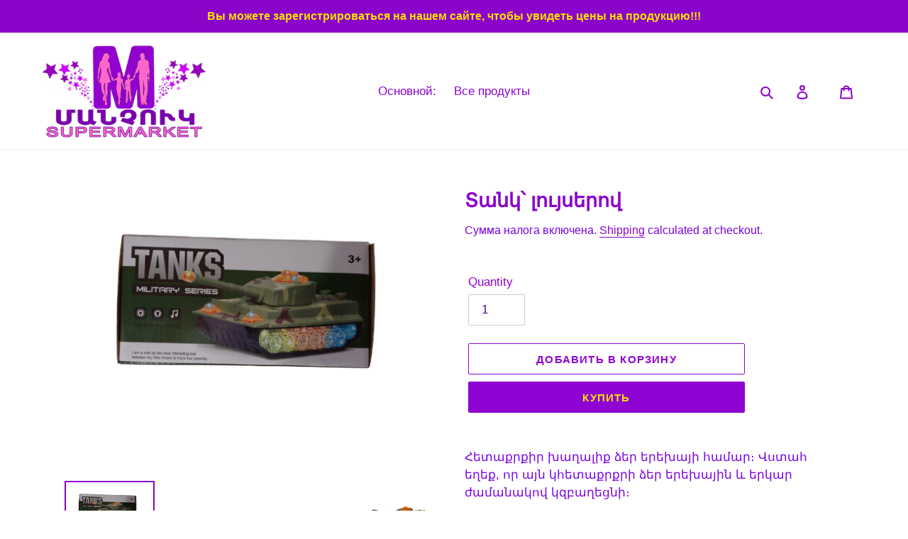

--- FILE ---
content_type: text/html; charset=utf-8
request_url: https://www.manchuk.am/ru/products/%D5%BF%D5%A1%D5%B6%D5%AF-%D5%AC%D5%B8%D6%82%D5%B5%D5%BD%D5%A5%D6%80%D5%B8%D5%BE
body_size: 27088
content:
<!doctype html>
<html class="no-js" lang="ru">
<head><script> var fc_metafield_callback = "{\"description\":\"\\u0540\\u0565\\u057f\\u0561\\u0564\\u0561\\u0580\\u0571 \\u0536\\u0561\\u0576\\u0563\\u0589\\n\\u0531\\u0575\\u057d\\u057f\\u0565\\u0572 \\u056c\\u0580\\u0561\\u0581\\u0580\\u0565\\u0584 \\u0541\\u0565\\u0580 \\u0570\\u0565\\u057c\\u0561\\u056d\\u0578\\u057d\\u0561\\u0570\\u0561\\u0574\\u0561\\u0580\\u0568 \\u0565\\u057e \\u0574\\u0565\\u0576\\u0584 \\u056f\\u0561\\u057a \\u056f\\u0570\\u0561\\u057d\\u057f\\u0561\\u057f\\u0565\\u0576\\u0584 \\u0541\\u0565\\u0566 \\u0570\\u0565\\u057f \\u0541\\u0565\\u0580 \\u0576\\u0561\\u056d\\u0568\\u0576\\u057f\\u0580\\u0561\\u056e \\u056a\\u0561\\u0574\\u0561\\u0576\\u0561\\u056f\\u0561\\u0570\\u0561\\u057f\\u057e\\u0561\\u056e\\u0578\\u0582\\u0574: \\u0547\\u0576\\u0578\\u0580\\u0570\\u0561\\u056f\\u0561\\u056c\\u0578\\u0582\\u0569\\u0575\\u0578\\u0582\\u0576\",\"blocks\":{\"date\":\"false\",\"datetime\":\"false\",\"location\":\"false\",\"autoloc\":\"false\",\"name\":\"true\",\"emailfield\":\"true\",\"notefield\":\"true\"},\"phrases\":{\"title\":\"\\u0540\\u0535\\u054f\\u2024 \\u0536\\u0531\\u0546\\u0533 !!!\",\"button\":\"\\u054a\\u0561\\u057f\\u057e\\u056b\\u0580\\u0565\\u056c \\u0566\\u0561\\u0576\\u0563\",\"nameplace\":\"\\u0541\\u0565\\u0580 \\u0561\\u0576\\u0578\\u0582\\u0576\\u0568\",\"locplace\":\"Click to locate...\",\"phoneerr\":\"Please check your phone number\",\"companyphrase\":\"Company\",\"companyplace\":\"Enter your company name\",\"phonephrase\":\"\\u0540\\u0565\\u057c\\u2024\\u055d\",\"datephrase\":\"\\u0531\\u0574\\u057d\\u0561\\u0569\\u056b\\u057e\",\"timephrase\":\"\\u053a\\u0561\\u0574\",\"namephrase\":\"\\u0531\\u0576\\u0578\\u0582\\u0576\",\"placephrase\":\"\\u054f\\u0565\\u0572\",\"emailphrase\":\"\\u0567\\u056c\\u2024 \\u0583\\u0578\\u057d\\u057f\",\"notephrase\":\"\\u0563\\u0580\\u2024\",\"emailplace\":\"\\u0567\\u056c\\u2024 \\u0583\\u0578\\u057d\\u057f\",\"successtitle\":\"\\u0533\\u0565\\u0580\\u0561\\u0566\\u0561\\u0576\\u0581 \\u0567!\",\"successtext\":\"\\u0541\\u0565\\u0580 \\u0570\\u0565\\u057f\\u0561\\u0564\\u0561\\u0580\\u0571 \\u0566\\u0561\\u0576\\u0563\\u0568 \\u0563\\u0580\\u0561\\u0576\\u0581\\u057e\\u0561\\u056e \\u0567 .\"},\"placeholdersrun\":\"true\",\"datetime\":{\"sun\":\"on\",\"mon\":\"on\",\"tue\":\"on\",\"wed\":\"on\",\"thr\":\"on\",\"fri\":\"on\",\"sat\":\"on\",\"starttime\":\"00:00\",\"endtime\":\"23:00\"},\"shopdateformat\":\"dd\\\/mm\\\/yy\",\"phoneplaceholder\":\"043300700\",\"color\":\"CE1ED5\",\"position\":\"left-bottom\",\"cannote\":\"true\",\"countryCode\":\"am\",\"appstatus\":\"enable\",\"buttontype\":\"buttontext\",\"phoneIcon\":\"true\",\"phoneAnimation\":\"true\"}"</script>

  <meta charset="utf-8">
  <meta http-equiv="X-UA-Compatible" content="IE=edge,chrome=1">
  <meta name="viewport" content="width=device-width,initial-scale=1">
  <meta name="theme-color" content="#8f04d2">
  <link rel="canonical" href="https://www.manchuk.am/ru/products/%d5%bf%d5%a1%d5%b6%d5%af-%d5%ac%d5%b8%d6%82%d5%b5%d5%bd%d5%a5%d6%80%d5%b8%d5%be">

  <meta property="fb:pages" content="604162429974195" /><link rel="shortcut icon" href="//www.manchuk.am/cdn/shop/files/IMG_20200417_010128_32x32.png?v=1613301740" type="image/png"><title>Տանկ՝ լույսերով
&ndash; manchuk.am</title><meta name="description" content="Հետաքրքիր խաղալիք ձեր երեխայի համար։ Վստահ եղեք, որ այն կհետաքրքրի ձեր երեխային և երկար ժամանակով կզբաղեցնի։ Խաղալիքը ունի գունավոր լուսավորում, որոշ հատվածներում։ Կոմպլեքտին անհրաժեշտ է 3 մարտկոց։"><!-- /snippets/social-meta-tags.liquid -->




<meta property="og:site_name" content="manchuk.am">
<meta property="og:url" content="https://www.manchuk.am/ru/products/%d5%bf%d5%a1%d5%b6%d5%af-%d5%ac%d5%b8%d6%82%d5%b5%d5%bd%d5%a5%d6%80%d5%b8%d5%be">
<meta property="og:title" content="Տանկ՝ լույսերով">
<meta property="og:type" content="product">
<meta property="og:description" content="Հետաքրքիր խաղալիք ձեր երեխայի համար։ Վստահ եղեք, որ այն կհետաքրքրի ձեր երեխային և երկար ժամանակով կզբաղեցնի։ Խաղալիքը ունի գունավոր լուսավորում, որոշ հատվածներում։ Կոմպլեքտին անհրաժեշտ է 3 մարտկոց։">

  <meta property="og:price:amount" content="2,300.00">
  <meta property="og:price:currency" content="AMD">

<meta property="og:image" content="http://www.manchuk.am/cdn/shop/files/20230605_141458-removebg-preview_1200x1200.png?v=1686048692"><meta property="og:image" content="http://www.manchuk.am/cdn/shop/files/20230605_141818-removebg-preview_1200x1200.png?v=1686048692"><meta property="og:image" content="http://www.manchuk.am/cdn/shop/files/20230605_141620-removebg-preview_1200x1200.png?v=1686048691">
<meta property="og:image:secure_url" content="https://www.manchuk.am/cdn/shop/files/20230605_141458-removebg-preview_1200x1200.png?v=1686048692"><meta property="og:image:secure_url" content="https://www.manchuk.am/cdn/shop/files/20230605_141818-removebg-preview_1200x1200.png?v=1686048692"><meta property="og:image:secure_url" content="https://www.manchuk.am/cdn/shop/files/20230605_141620-removebg-preview_1200x1200.png?v=1686048691">


  <meta name="twitter:site" content="@ManchukSuperma1">

<meta name="twitter:card" content="summary_large_image">
<meta name="twitter:title" content="Տանկ՝ լույսերով">
<meta name="twitter:description" content="Հետաքրքիր խաղալիք ձեր երեխայի համար։ Վստահ եղեք, որ այն կհետաքրքրի ձեր երեխային և երկար ժամանակով կզբաղեցնի։ Խաղալիքը ունի գունավոր լուսավորում, որոշ հատվածներում։ Կոմպլեքտին անհրաժեշտ է 3 մարտկոց։">


  <link href="//www.manchuk.am/cdn/shop/t/1/assets/theme.scss.css?v=19593619323574206841759259580" rel="stylesheet" type="text/css" media="all" />

  <script>
    var theme = {
      breakpoints: {
        medium: 750,
        large: 990,
        widescreen: 1400
      },
      strings: {
        addToCart: "Добавить в корзину",
        soldOut: "Продано",
        unavailable: "Unavailable",
        regularPrice: "Regular price",
        salePrice: "Цена со скидкой",
        sale: "Sale",
        fromLowestPrice: "from [price]",
        vendor: "Vendor",
        showMore: "Показать больше",
        showLess: "Show Less",
        searchFor: "Search for",
        addressError: "Error looking up that address",
        addressNoResults: "No results for that address",
        addressQueryLimit: "You have exceeded the Google API usage limit. Consider upgrading to a \u003ca href=\"https:\/\/developers.google.com\/maps\/premium\/usage-limits\"\u003ePremium Plan\u003c\/a\u003e.",
        authError: "There was a problem authenticating your Google Maps account.",
        newWindow: "Opens in a new window.",
        external: "Opens external website.",
        newWindowExternal: "Opens external website in a new window.",
        removeLabel: "Удалить [product]",
        update: "Обновить",
        quantity: "Количество",
        discountedTotal: "Discounted total",
        regularTotal: "Regular total",
        priceColumn: "See Price column for discount details.",
        quantityMinimumMessage: "Значение в графе \u0026quot;Количество\u0026quot; не может быть меньше 1",
        cartError: "There was an error while updating your cart. Please try again.",
        removedItemMessage: "Removed \u003cspan class=\"cart__removed-product-details\"\u003e([quantity]) [link]\u003c\/span\u003e from your cart.",
        unitPrice: "Цена за единицу",
        unitPriceSeparator: "per",
        oneCartCount: "1 item",
        otherCartCount: "[count] items",
        quantityLabel: "Количество: [count]",
        products: "Продукты",
        loading: "Loading",
        number_of_results: "[result_number] of [results_count]",
        number_of_results_found: "Найдено результатов: [results_count]",
        one_result_found: "1 result found"
      },
      moneyFormat: "{{amount}} AMD",
      moneyFormatWithCurrency: "{{amount}} AMD",
      settings: {
        predictiveSearchEnabled: true,
        predictiveSearchShowPrice: false,
        predictiveSearchShowVendor: false
      }
    }

    document.documentElement.className = document.documentElement.className.replace('no-js', 'js');
  </script><script src="//www.manchuk.am/cdn/shop/t/1/assets/lazysizes.js?v=94224023136283657951586294593" async="async"></script>
  <script src="//www.manchuk.am/cdn/shop/t/1/assets/vendor.js?v=85833464202832145531586294595" defer="defer"></script>
  <script src="//www.manchuk.am/cdn/shop/t/1/assets/theme.js?v=89031576585505892971586294594" defer="defer"></script>

  <script>window.performance && window.performance.mark && window.performance.mark('shopify.content_for_header.start');</script><meta name="google-site-verification" content="8Q1_JLCNJmziOu761kzgKr5fQ-0W5bgPvKDtlK0IVz8">
<meta name="facebook-domain-verification" content="jhjkh1bnsix0k95yqgb5cf18t88cof">
<meta name="facebook-domain-verification" content="2doyvklo0ghr6hs02zp0uk8abjki7m">
<meta name="google-site-verification" content="d4jWPIscsj0-B6p_cRhNai4-FyFL9gUeE1w_hGbTyyw">
<meta name="facebook-domain-verification" content="jhjkh1bnsix0k95yqgb5cf18t88cof">
<meta name="facebook-domain-verification" content="shcvmjx90fzzcg38h2aimazifmx1kv">
<meta id="shopify-digital-wallet" name="shopify-digital-wallet" content="/25650200625/digital_wallets/dialog">
<link rel="alternate" hreflang="x-default" href="https://www.manchuk.am/products/%D5%BF%D5%A1%D5%B6%D5%AF-%D5%AC%D5%B8%D6%82%D5%B5%D5%BD%D5%A5%D6%80%D5%B8%D5%BE">
<link rel="alternate" hreflang="en" href="https://www.manchuk.am/products/%D5%BF%D5%A1%D5%B6%D5%AF-%D5%AC%D5%B8%D6%82%D5%B5%D5%BD%D5%A5%D6%80%D5%B8%D5%BE">
<link rel="alternate" hreflang="ru" href="https://www.manchuk.am/ru/products/%D5%BF%D5%A1%D5%B6%D5%AF-%D5%AC%D5%B8%D6%82%D5%B5%D5%BD%D5%A5%D6%80%D5%B8%D5%BE">
<link rel="alternate" hreflang="hy" href="https://www.manchuk.am/hy/products/%D5%BF%D5%A1%D5%B6%D5%AF-%D5%AC%D5%B8%D6%82%D5%B5%D5%BD%D5%A5%D6%80%D5%B8%D5%BE">
<link rel="alternate" type="application/json+oembed" href="https://www.manchuk.am/ru/products/%d5%bf%d5%a1%d5%b6%d5%af-%d5%ac%d5%b8%d6%82%d5%b5%d5%bd%d5%a5%d6%80%d5%b8%d5%be.oembed">
<script async="async" src="/checkouts/internal/preloads.js?locale=ru-AM"></script>
<script id="shopify-features" type="application/json">{"accessToken":"eb1bbbe3e6e3025e16515a0228f15aeb","betas":["rich-media-storefront-analytics"],"domain":"www.manchuk.am","predictiveSearch":true,"shopId":25650200625,"locale":"ru"}</script>
<script>var Shopify = Shopify || {};
Shopify.shop = "manchuk-am.myshopify.com";
Shopify.locale = "ru";
Shopify.currency = {"active":"AMD","rate":"1.0"};
Shopify.country = "AM";
Shopify.theme = {"name":"Debut","id":80700768305,"schema_name":"Debut","schema_version":"16.5.2","theme_store_id":796,"role":"main"};
Shopify.theme.handle = "null";
Shopify.theme.style = {"id":null,"handle":null};
Shopify.cdnHost = "www.manchuk.am/cdn";
Shopify.routes = Shopify.routes || {};
Shopify.routes.root = "/ru/";</script>
<script type="module">!function(o){(o.Shopify=o.Shopify||{}).modules=!0}(window);</script>
<script>!function(o){function n(){var o=[];function n(){o.push(Array.prototype.slice.apply(arguments))}return n.q=o,n}var t=o.Shopify=o.Shopify||{};t.loadFeatures=n(),t.autoloadFeatures=n()}(window);</script>
<script id="shop-js-analytics" type="application/json">{"pageType":"product"}</script>
<script defer="defer" async type="module" src="//www.manchuk.am/cdn/shopifycloud/shop-js/modules/v2/client.init-shop-cart-sync_BHP9x_w1.ru.esm.js"></script>
<script defer="defer" async type="module" src="//www.manchuk.am/cdn/shopifycloud/shop-js/modules/v2/chunk.common_ZJUFSPW9.esm.js"></script>
<script defer="defer" async type="module" src="//www.manchuk.am/cdn/shopifycloud/shop-js/modules/v2/chunk.modal_D32BdMBS.esm.js"></script>
<script type="module">
  await import("//www.manchuk.am/cdn/shopifycloud/shop-js/modules/v2/client.init-shop-cart-sync_BHP9x_w1.ru.esm.js");
await import("//www.manchuk.am/cdn/shopifycloud/shop-js/modules/v2/chunk.common_ZJUFSPW9.esm.js");
await import("//www.manchuk.am/cdn/shopifycloud/shop-js/modules/v2/chunk.modal_D32BdMBS.esm.js");

  window.Shopify.SignInWithShop?.initShopCartSync?.({"fedCMEnabled":true,"windoidEnabled":true});

</script>
<script>(function() {
  var isLoaded = false;
  function asyncLoad() {
    if (isLoaded) return;
    isLoaded = true;
    var urls = ["https:\/\/amazonedropshipping.com\/js\/amazon-dropshipper.js?shop=manchuk-am.myshopify.com","https:\/\/cdn.one.store\/javascript\/dist\/1.0\/jcr-widget.js?account_id=shopify:manchuk-am.myshopify.com\u0026shop=manchuk-am.myshopify.com","https:\/\/cdn.chaty.app\/pixel.js?id=4ns1bbv8hm\u0026shop=manchuk-am.myshopify.com","https:\/\/cdn.shopify.com\/s\/files\/1\/0033\/3538\/9233\/files\/pushdaddy_a3.js?shop=manchuk-am.myshopify.com"];
    for (var i = 0; i < urls.length; i++) {
      var s = document.createElement('script');
      s.type = 'text/javascript';
      s.async = true;
      s.src = urls[i];
      var x = document.getElementsByTagName('script')[0];
      x.parentNode.insertBefore(s, x);
    }
  };
  if(window.attachEvent) {
    window.attachEvent('onload', asyncLoad);
  } else {
    window.addEventListener('load', asyncLoad, false);
  }
})();</script>
<script id="__st">var __st={"a":25650200625,"offset":14400,"reqid":"e2873998-3ac3-40d5-af90-8407ad6a3e8c-1769698005","pageurl":"www.manchuk.am\/ru\/products\/%D5%BF%D5%A1%D5%B6%D5%AF-%D5%AC%D5%B8%D6%82%D5%B5%D5%BD%D5%A5%D6%80%D5%B8%D5%BE","u":"b53911199a46","p":"product","rtyp":"product","rid":6786879586353};</script>
<script>window.ShopifyPaypalV4VisibilityTracking = true;</script>
<script id="captcha-bootstrap">!function(){'use strict';const t='contact',e='account',n='new_comment',o=[[t,t],['blogs',n],['comments',n],[t,'customer']],c=[[e,'customer_login'],[e,'guest_login'],[e,'recover_customer_password'],[e,'create_customer']],r=t=>t.map((([t,e])=>`form[action*='/${t}']:not([data-nocaptcha='true']) input[name='form_type'][value='${e}']`)).join(','),a=t=>()=>t?[...document.querySelectorAll(t)].map((t=>t.form)):[];function s(){const t=[...o],e=r(t);return a(e)}const i='password',u='form_key',d=['recaptcha-v3-token','g-recaptcha-response','h-captcha-response',i],f=()=>{try{return window.sessionStorage}catch{return}},m='__shopify_v',_=t=>t.elements[u];function p(t,e,n=!1){try{const o=window.sessionStorage,c=JSON.parse(o.getItem(e)),{data:r}=function(t){const{data:e,action:n}=t;return t[m]||n?{data:e,action:n}:{data:t,action:n}}(c);for(const[e,n]of Object.entries(r))t.elements[e]&&(t.elements[e].value=n);n&&o.removeItem(e)}catch(o){console.error('form repopulation failed',{error:o})}}const l='form_type',E='cptcha';function T(t){t.dataset[E]=!0}const w=window,h=w.document,L='Shopify',v='ce_forms',y='captcha';let A=!1;((t,e)=>{const n=(g='f06e6c50-85a8-45c8-87d0-21a2b65856fe',I='https://cdn.shopify.com/shopifycloud/storefront-forms-hcaptcha/ce_storefront_forms_captcha_hcaptcha.v1.5.2.iife.js',D={infoText:'Защищено с помощью hCaptcha',privacyText:'Конфиденциальность',termsText:'Условия'},(t,e,n)=>{const o=w[L][v],c=o.bindForm;if(c)return c(t,g,e,D).then(n);var r;o.q.push([[t,g,e,D],n]),r=I,A||(h.body.append(Object.assign(h.createElement('script'),{id:'captcha-provider',async:!0,src:r})),A=!0)});var g,I,D;w[L]=w[L]||{},w[L][v]=w[L][v]||{},w[L][v].q=[],w[L][y]=w[L][y]||{},w[L][y].protect=function(t,e){n(t,void 0,e),T(t)},Object.freeze(w[L][y]),function(t,e,n,w,h,L){const[v,y,A,g]=function(t,e,n){const i=e?o:[],u=t?c:[],d=[...i,...u],f=r(d),m=r(i),_=r(d.filter((([t,e])=>n.includes(e))));return[a(f),a(m),a(_),s()]}(w,h,L),I=t=>{const e=t.target;return e instanceof HTMLFormElement?e:e&&e.form},D=t=>v().includes(t);t.addEventListener('submit',(t=>{const e=I(t);if(!e)return;const n=D(e)&&!e.dataset.hcaptchaBound&&!e.dataset.recaptchaBound,o=_(e),c=g().includes(e)&&(!o||!o.value);(n||c)&&t.preventDefault(),c&&!n&&(function(t){try{if(!f())return;!function(t){const e=f();if(!e)return;const n=_(t);if(!n)return;const o=n.value;o&&e.removeItem(o)}(t);const e=Array.from(Array(32),(()=>Math.random().toString(36)[2])).join('');!function(t,e){_(t)||t.append(Object.assign(document.createElement('input'),{type:'hidden',name:u})),t.elements[u].value=e}(t,e),function(t,e){const n=f();if(!n)return;const o=[...t.querySelectorAll(`input[type='${i}']`)].map((({name:t})=>t)),c=[...d,...o],r={};for(const[a,s]of new FormData(t).entries())c.includes(a)||(r[a]=s);n.setItem(e,JSON.stringify({[m]:1,action:t.action,data:r}))}(t,e)}catch(e){console.error('failed to persist form',e)}}(e),e.submit())}));const S=(t,e)=>{t&&!t.dataset[E]&&(n(t,e.some((e=>e===t))),T(t))};for(const o of['focusin','change'])t.addEventListener(o,(t=>{const e=I(t);D(e)&&S(e,y())}));const B=e.get('form_key'),M=e.get(l),P=B&&M;t.addEventListener('DOMContentLoaded',(()=>{const t=y();if(P)for(const e of t)e.elements[l].value===M&&p(e,B);[...new Set([...A(),...v().filter((t=>'true'===t.dataset.shopifyCaptcha))])].forEach((e=>S(e,t)))}))}(h,new URLSearchParams(w.location.search),n,t,e,['guest_login'])})(!0,!0)}();</script>
<script integrity="sha256-4kQ18oKyAcykRKYeNunJcIwy7WH5gtpwJnB7kiuLZ1E=" data-source-attribution="shopify.loadfeatures" defer="defer" src="//www.manchuk.am/cdn/shopifycloud/storefront/assets/storefront/load_feature-a0a9edcb.js" crossorigin="anonymous"></script>
<script data-source-attribution="shopify.dynamic_checkout.dynamic.init">var Shopify=Shopify||{};Shopify.PaymentButton=Shopify.PaymentButton||{isStorefrontPortableWallets:!0,init:function(){window.Shopify.PaymentButton.init=function(){};var t=document.createElement("script");t.src="https://www.manchuk.am/cdn/shopifycloud/portable-wallets/latest/portable-wallets.ru.js",t.type="module",document.head.appendChild(t)}};
</script>
<script data-source-attribution="shopify.dynamic_checkout.buyer_consent">
  function portableWalletsHideBuyerConsent(e){var t=document.getElementById("shopify-buyer-consent"),n=document.getElementById("shopify-subscription-policy-button");t&&n&&(t.classList.add("hidden"),t.setAttribute("aria-hidden","true"),n.removeEventListener("click",e))}function portableWalletsShowBuyerConsent(e){var t=document.getElementById("shopify-buyer-consent"),n=document.getElementById("shopify-subscription-policy-button");t&&n&&(t.classList.remove("hidden"),t.removeAttribute("aria-hidden"),n.addEventListener("click",e))}window.Shopify?.PaymentButton&&(window.Shopify.PaymentButton.hideBuyerConsent=portableWalletsHideBuyerConsent,window.Shopify.PaymentButton.showBuyerConsent=portableWalletsShowBuyerConsent);
</script>
<script>
  function portableWalletsCleanup(e){e&&e.src&&console.error("Failed to load portable wallets script "+e.src);var t=document.querySelectorAll("shopify-accelerated-checkout .shopify-payment-button__skeleton, shopify-accelerated-checkout-cart .wallet-cart-button__skeleton"),e=document.getElementById("shopify-buyer-consent");for(let e=0;e<t.length;e++)t[e].remove();e&&e.remove()}function portableWalletsNotLoadedAsModule(e){e instanceof ErrorEvent&&"string"==typeof e.message&&e.message.includes("import.meta")&&"string"==typeof e.filename&&e.filename.includes("portable-wallets")&&(window.removeEventListener("error",portableWalletsNotLoadedAsModule),window.Shopify.PaymentButton.failedToLoad=e,"loading"===document.readyState?document.addEventListener("DOMContentLoaded",window.Shopify.PaymentButton.init):window.Shopify.PaymentButton.init())}window.addEventListener("error",portableWalletsNotLoadedAsModule);
</script>

<script type="module" src="https://www.manchuk.am/cdn/shopifycloud/portable-wallets/latest/portable-wallets.ru.js" onError="portableWalletsCleanup(this)" crossorigin="anonymous"></script>
<script nomodule>
  document.addEventListener("DOMContentLoaded", portableWalletsCleanup);
</script>

<link id="shopify-accelerated-checkout-styles" rel="stylesheet" media="screen" href="https://www.manchuk.am/cdn/shopifycloud/portable-wallets/latest/accelerated-checkout-backwards-compat.css" crossorigin="anonymous">
<style id="shopify-accelerated-checkout-cart">
        #shopify-buyer-consent {
  margin-top: 1em;
  display: inline-block;
  width: 100%;
}

#shopify-buyer-consent.hidden {
  display: none;
}

#shopify-subscription-policy-button {
  background: none;
  border: none;
  padding: 0;
  text-decoration: underline;
  font-size: inherit;
  cursor: pointer;
}

#shopify-subscription-policy-button::before {
  box-shadow: none;
}

      </style>

<script>window.performance && window.performance.mark && window.performance.mark('shopify.content_for_header.end');</script>
  

  
  <!-- Global site tag (gtag.js) - Google Analytics -->
<script async src="https://www.googletagmanager.com/gtag/js?id=UA-163336858-3"></script>
<script>
  window.dataLayer = window.dataLayer || [];
  function gtag(){dataLayer.push(arguments);}
  gtag('js', new Date());

  gtag('config', 'UA-163336858-3');
</script>

  
  
  
  
  
  
  
  
  
  
  
  
  
  
  
  
  
  
  
  
  
<script src="https://cdn.shopify.com/extensions/019bf0fa-e1e0-77cc-8ac3-8a59761efa56/tms-prod-149/assets/tms-translator.min.js" type="text/javascript" defer="defer"></script>
<link href="https://monorail-edge.shopifysvc.com" rel="dns-prefetch">
<script>(function(){if ("sendBeacon" in navigator && "performance" in window) {try {var session_token_from_headers = performance.getEntriesByType('navigation')[0].serverTiming.find(x => x.name == '_s').description;} catch {var session_token_from_headers = undefined;}var session_cookie_matches = document.cookie.match(/_shopify_s=([^;]*)/);var session_token_from_cookie = session_cookie_matches && session_cookie_matches.length === 2 ? session_cookie_matches[1] : "";var session_token = session_token_from_headers || session_token_from_cookie || "";function handle_abandonment_event(e) {var entries = performance.getEntries().filter(function(entry) {return /monorail-edge.shopifysvc.com/.test(entry.name);});if (!window.abandonment_tracked && entries.length === 0) {window.abandonment_tracked = true;var currentMs = Date.now();var navigation_start = performance.timing.navigationStart;var payload = {shop_id: 25650200625,url: window.location.href,navigation_start,duration: currentMs - navigation_start,session_token,page_type: "product"};window.navigator.sendBeacon("https://monorail-edge.shopifysvc.com/v1/produce", JSON.stringify({schema_id: "online_store_buyer_site_abandonment/1.1",payload: payload,metadata: {event_created_at_ms: currentMs,event_sent_at_ms: currentMs}}));}}window.addEventListener('pagehide', handle_abandonment_event);}}());</script>
<script id="web-pixels-manager-setup">(function e(e,d,r,n,o){if(void 0===o&&(o={}),!Boolean(null===(a=null===(i=window.Shopify)||void 0===i?void 0:i.analytics)||void 0===a?void 0:a.replayQueue)){var i,a;window.Shopify=window.Shopify||{};var t=window.Shopify;t.analytics=t.analytics||{};var s=t.analytics;s.replayQueue=[],s.publish=function(e,d,r){return s.replayQueue.push([e,d,r]),!0};try{self.performance.mark("wpm:start")}catch(e){}var l=function(){var e={modern:/Edge?\/(1{2}[4-9]|1[2-9]\d|[2-9]\d{2}|\d{4,})\.\d+(\.\d+|)|Firefox\/(1{2}[4-9]|1[2-9]\d|[2-9]\d{2}|\d{4,})\.\d+(\.\d+|)|Chrom(ium|e)\/(9{2}|\d{3,})\.\d+(\.\d+|)|(Maci|X1{2}).+ Version\/(15\.\d+|(1[6-9]|[2-9]\d|\d{3,})\.\d+)([,.]\d+|)( \(\w+\)|)( Mobile\/\w+|) Safari\/|Chrome.+OPR\/(9{2}|\d{3,})\.\d+\.\d+|(CPU[ +]OS|iPhone[ +]OS|CPU[ +]iPhone|CPU IPhone OS|CPU iPad OS)[ +]+(15[._]\d+|(1[6-9]|[2-9]\d|\d{3,})[._]\d+)([._]\d+|)|Android:?[ /-](13[3-9]|1[4-9]\d|[2-9]\d{2}|\d{4,})(\.\d+|)(\.\d+|)|Android.+Firefox\/(13[5-9]|1[4-9]\d|[2-9]\d{2}|\d{4,})\.\d+(\.\d+|)|Android.+Chrom(ium|e)\/(13[3-9]|1[4-9]\d|[2-9]\d{2}|\d{4,})\.\d+(\.\d+|)|SamsungBrowser\/([2-9]\d|\d{3,})\.\d+/,legacy:/Edge?\/(1[6-9]|[2-9]\d|\d{3,})\.\d+(\.\d+|)|Firefox\/(5[4-9]|[6-9]\d|\d{3,})\.\d+(\.\d+|)|Chrom(ium|e)\/(5[1-9]|[6-9]\d|\d{3,})\.\d+(\.\d+|)([\d.]+$|.*Safari\/(?![\d.]+ Edge\/[\d.]+$))|(Maci|X1{2}).+ Version\/(10\.\d+|(1[1-9]|[2-9]\d|\d{3,})\.\d+)([,.]\d+|)( \(\w+\)|)( Mobile\/\w+|) Safari\/|Chrome.+OPR\/(3[89]|[4-9]\d|\d{3,})\.\d+\.\d+|(CPU[ +]OS|iPhone[ +]OS|CPU[ +]iPhone|CPU IPhone OS|CPU iPad OS)[ +]+(10[._]\d+|(1[1-9]|[2-9]\d|\d{3,})[._]\d+)([._]\d+|)|Android:?[ /-](13[3-9]|1[4-9]\d|[2-9]\d{2}|\d{4,})(\.\d+|)(\.\d+|)|Mobile Safari.+OPR\/([89]\d|\d{3,})\.\d+\.\d+|Android.+Firefox\/(13[5-9]|1[4-9]\d|[2-9]\d{2}|\d{4,})\.\d+(\.\d+|)|Android.+Chrom(ium|e)\/(13[3-9]|1[4-9]\d|[2-9]\d{2}|\d{4,})\.\d+(\.\d+|)|Android.+(UC? ?Browser|UCWEB|U3)[ /]?(15\.([5-9]|\d{2,})|(1[6-9]|[2-9]\d|\d{3,})\.\d+)\.\d+|SamsungBrowser\/(5\.\d+|([6-9]|\d{2,})\.\d+)|Android.+MQ{2}Browser\/(14(\.(9|\d{2,})|)|(1[5-9]|[2-9]\d|\d{3,})(\.\d+|))(\.\d+|)|K[Aa][Ii]OS\/(3\.\d+|([4-9]|\d{2,})\.\d+)(\.\d+|)/},d=e.modern,r=e.legacy,n=navigator.userAgent;return n.match(d)?"modern":n.match(r)?"legacy":"unknown"}(),u="modern"===l?"modern":"legacy",c=(null!=n?n:{modern:"",legacy:""})[u],f=function(e){return[e.baseUrl,"/wpm","/b",e.hashVersion,"modern"===e.buildTarget?"m":"l",".js"].join("")}({baseUrl:d,hashVersion:r,buildTarget:u}),m=function(e){var d=e.version,r=e.bundleTarget,n=e.surface,o=e.pageUrl,i=e.monorailEndpoint;return{emit:function(e){var a=e.status,t=e.errorMsg,s=(new Date).getTime(),l=JSON.stringify({metadata:{event_sent_at_ms:s},events:[{schema_id:"web_pixels_manager_load/3.1",payload:{version:d,bundle_target:r,page_url:o,status:a,surface:n,error_msg:t},metadata:{event_created_at_ms:s}}]});if(!i)return console&&console.warn&&console.warn("[Web Pixels Manager] No Monorail endpoint provided, skipping logging."),!1;try{return self.navigator.sendBeacon.bind(self.navigator)(i,l)}catch(e){}var u=new XMLHttpRequest;try{return u.open("POST",i,!0),u.setRequestHeader("Content-Type","text/plain"),u.send(l),!0}catch(e){return console&&console.warn&&console.warn("[Web Pixels Manager] Got an unhandled error while logging to Monorail."),!1}}}}({version:r,bundleTarget:l,surface:e.surface,pageUrl:self.location.href,monorailEndpoint:e.monorailEndpoint});try{o.browserTarget=l,function(e){var d=e.src,r=e.async,n=void 0===r||r,o=e.onload,i=e.onerror,a=e.sri,t=e.scriptDataAttributes,s=void 0===t?{}:t,l=document.createElement("script"),u=document.querySelector("head"),c=document.querySelector("body");if(l.async=n,l.src=d,a&&(l.integrity=a,l.crossOrigin="anonymous"),s)for(var f in s)if(Object.prototype.hasOwnProperty.call(s,f))try{l.dataset[f]=s[f]}catch(e){}if(o&&l.addEventListener("load",o),i&&l.addEventListener("error",i),u)u.appendChild(l);else{if(!c)throw new Error("Did not find a head or body element to append the script");c.appendChild(l)}}({src:f,async:!0,onload:function(){if(!function(){var e,d;return Boolean(null===(d=null===(e=window.Shopify)||void 0===e?void 0:e.analytics)||void 0===d?void 0:d.initialized)}()){var d=window.webPixelsManager.init(e)||void 0;if(d){var r=window.Shopify.analytics;r.replayQueue.forEach((function(e){var r=e[0],n=e[1],o=e[2];d.publishCustomEvent(r,n,o)})),r.replayQueue=[],r.publish=d.publishCustomEvent,r.visitor=d.visitor,r.initialized=!0}}},onerror:function(){return m.emit({status:"failed",errorMsg:"".concat(f," has failed to load")})},sri:function(e){var d=/^sha384-[A-Za-z0-9+/=]+$/;return"string"==typeof e&&d.test(e)}(c)?c:"",scriptDataAttributes:o}),m.emit({status:"loading"})}catch(e){m.emit({status:"failed",errorMsg:(null==e?void 0:e.message)||"Unknown error"})}}})({shopId: 25650200625,storefrontBaseUrl: "https://www.manchuk.am",extensionsBaseUrl: "https://extensions.shopifycdn.com/cdn/shopifycloud/web-pixels-manager",monorailEndpoint: "https://monorail-edge.shopifysvc.com/unstable/produce_batch",surface: "storefront-renderer",enabledBetaFlags: ["2dca8a86"],webPixelsConfigList: [{"id":"153485361","configuration":"{\"config\":\"{\\\"pixel_id\\\":\\\"G-7KK8HRWWZ6\\\",\\\"gtag_events\\\":[{\\\"type\\\":\\\"purchase\\\",\\\"action_label\\\":\\\"G-7KK8HRWWZ6\\\"},{\\\"type\\\":\\\"page_view\\\",\\\"action_label\\\":\\\"G-7KK8HRWWZ6\\\"},{\\\"type\\\":\\\"view_item\\\",\\\"action_label\\\":\\\"G-7KK8HRWWZ6\\\"},{\\\"type\\\":\\\"search\\\",\\\"action_label\\\":\\\"G-7KK8HRWWZ6\\\"},{\\\"type\\\":\\\"add_to_cart\\\",\\\"action_label\\\":\\\"G-7KK8HRWWZ6\\\"},{\\\"type\\\":\\\"begin_checkout\\\",\\\"action_label\\\":\\\"G-7KK8HRWWZ6\\\"},{\\\"type\\\":\\\"add_payment_info\\\",\\\"action_label\\\":\\\"G-7KK8HRWWZ6\\\"}],\\\"enable_monitoring_mode\\\":false}\"}","eventPayloadVersion":"v1","runtimeContext":"OPEN","scriptVersion":"b2a88bafab3e21179ed38636efcd8a93","type":"APP","apiClientId":1780363,"privacyPurposes":[],"dataSharingAdjustments":{"protectedCustomerApprovalScopes":["read_customer_address","read_customer_email","read_customer_name","read_customer_personal_data","read_customer_phone"]}},{"id":"41091121","configuration":"{\"pixel_id\":\"823068746164077\",\"pixel_type\":\"facebook_pixel\",\"metaapp_system_user_token\":\"-\"}","eventPayloadVersion":"v1","runtimeContext":"OPEN","scriptVersion":"ca16bc87fe92b6042fbaa3acc2fbdaa6","type":"APP","apiClientId":2329312,"privacyPurposes":["ANALYTICS","MARKETING","SALE_OF_DATA"],"dataSharingAdjustments":{"protectedCustomerApprovalScopes":["read_customer_address","read_customer_email","read_customer_name","read_customer_personal_data","read_customer_phone"]}},{"id":"25264177","configuration":"{\"tagID\":\"2614472132899\"}","eventPayloadVersion":"v1","runtimeContext":"STRICT","scriptVersion":"18031546ee651571ed29edbe71a3550b","type":"APP","apiClientId":3009811,"privacyPurposes":["ANALYTICS","MARKETING","SALE_OF_DATA"],"dataSharingAdjustments":{"protectedCustomerApprovalScopes":["read_customer_address","read_customer_email","read_customer_name","read_customer_personal_data","read_customer_phone"]}},{"id":"shopify-app-pixel","configuration":"{}","eventPayloadVersion":"v1","runtimeContext":"STRICT","scriptVersion":"0450","apiClientId":"shopify-pixel","type":"APP","privacyPurposes":["ANALYTICS","MARKETING"]},{"id":"shopify-custom-pixel","eventPayloadVersion":"v1","runtimeContext":"LAX","scriptVersion":"0450","apiClientId":"shopify-pixel","type":"CUSTOM","privacyPurposes":["ANALYTICS","MARKETING"]}],isMerchantRequest: false,initData: {"shop":{"name":"manchuk.am","paymentSettings":{"currencyCode":"AMD"},"myshopifyDomain":"manchuk-am.myshopify.com","countryCode":"AM","storefrontUrl":"https:\/\/www.manchuk.am\/ru"},"customer":null,"cart":null,"checkout":null,"productVariants":[{"price":{"amount":2300.0,"currencyCode":"AMD"},"product":{"title":"Տանկ՝ լույսերով","vendor":"manchuk.am","id":"6786879586353","untranslatedTitle":"Տանկ՝ լույսերով","url":"\/ru\/products\/%D5%BF%D5%A1%D5%B6%D5%AF-%D5%AC%D5%B8%D6%82%D5%B5%D5%BD%D5%A5%D6%80%D5%B8%D5%BE","type":""},"id":"39972486873137","image":{"src":"\/\/www.manchuk.am\/cdn\/shop\/files\/20230605_141458-removebg-preview.png?v=1686048692"},"sku":"BC-TANK-GRN-WH-3040","title":"Default Title","untranslatedTitle":"Default Title"}],"purchasingCompany":null},},"https://www.manchuk.am/cdn","1d2a099fw23dfb22ep557258f5m7a2edbae",{"modern":"","legacy":""},{"shopId":"25650200625","storefrontBaseUrl":"https:\/\/www.manchuk.am","extensionBaseUrl":"https:\/\/extensions.shopifycdn.com\/cdn\/shopifycloud\/web-pixels-manager","surface":"storefront-renderer","enabledBetaFlags":"[\"2dca8a86\"]","isMerchantRequest":"false","hashVersion":"1d2a099fw23dfb22ep557258f5m7a2edbae","publish":"custom","events":"[[\"page_viewed\",{}],[\"product_viewed\",{\"productVariant\":{\"price\":{\"amount\":2300.0,\"currencyCode\":\"AMD\"},\"product\":{\"title\":\"Տանկ՝ լույսերով\",\"vendor\":\"manchuk.am\",\"id\":\"6786879586353\",\"untranslatedTitle\":\"Տանկ՝ լույսերով\",\"url\":\"\/ru\/products\/%D5%BF%D5%A1%D5%B6%D5%AF-%D5%AC%D5%B8%D6%82%D5%B5%D5%BD%D5%A5%D6%80%D5%B8%D5%BE\",\"type\":\"\"},\"id\":\"39972486873137\",\"image\":{\"src\":\"\/\/www.manchuk.am\/cdn\/shop\/files\/20230605_141458-removebg-preview.png?v=1686048692\"},\"sku\":\"BC-TANK-GRN-WH-3040\",\"title\":\"Default Title\",\"untranslatedTitle\":\"Default Title\"}}]]"});</script><script>
  window.ShopifyAnalytics = window.ShopifyAnalytics || {};
  window.ShopifyAnalytics.meta = window.ShopifyAnalytics.meta || {};
  window.ShopifyAnalytics.meta.currency = 'AMD';
  var meta = {"product":{"id":6786879586353,"gid":"gid:\/\/shopify\/Product\/6786879586353","vendor":"manchuk.am","type":"","handle":"տանկ-լույսերով","variants":[{"id":39972486873137,"price":230000,"name":"Տանկ՝ լույսերով","public_title":null,"sku":"BC-TANK-GRN-WH-3040"}],"remote":false},"page":{"pageType":"product","resourceType":"product","resourceId":6786879586353,"requestId":"e2873998-3ac3-40d5-af90-8407ad6a3e8c-1769698005"}};
  for (var attr in meta) {
    window.ShopifyAnalytics.meta[attr] = meta[attr];
  }
</script>
<script class="analytics">
  (function () {
    var customDocumentWrite = function(content) {
      var jquery = null;

      if (window.jQuery) {
        jquery = window.jQuery;
      } else if (window.Checkout && window.Checkout.$) {
        jquery = window.Checkout.$;
      }

      if (jquery) {
        jquery('body').append(content);
      }
    };

    var hasLoggedConversion = function(token) {
      if (token) {
        return document.cookie.indexOf('loggedConversion=' + token) !== -1;
      }
      return false;
    }

    var setCookieIfConversion = function(token) {
      if (token) {
        var twoMonthsFromNow = new Date(Date.now());
        twoMonthsFromNow.setMonth(twoMonthsFromNow.getMonth() + 2);

        document.cookie = 'loggedConversion=' + token + '; expires=' + twoMonthsFromNow;
      }
    }

    var trekkie = window.ShopifyAnalytics.lib = window.trekkie = window.trekkie || [];
    if (trekkie.integrations) {
      return;
    }
    trekkie.methods = [
      'identify',
      'page',
      'ready',
      'track',
      'trackForm',
      'trackLink'
    ];
    trekkie.factory = function(method) {
      return function() {
        var args = Array.prototype.slice.call(arguments);
        args.unshift(method);
        trekkie.push(args);
        return trekkie;
      };
    };
    for (var i = 0; i < trekkie.methods.length; i++) {
      var key = trekkie.methods[i];
      trekkie[key] = trekkie.factory(key);
    }
    trekkie.load = function(config) {
      trekkie.config = config || {};
      trekkie.config.initialDocumentCookie = document.cookie;
      var first = document.getElementsByTagName('script')[0];
      var script = document.createElement('script');
      script.type = 'text/javascript';
      script.onerror = function(e) {
        var scriptFallback = document.createElement('script');
        scriptFallback.type = 'text/javascript';
        scriptFallback.onerror = function(error) {
                var Monorail = {
      produce: function produce(monorailDomain, schemaId, payload) {
        var currentMs = new Date().getTime();
        var event = {
          schema_id: schemaId,
          payload: payload,
          metadata: {
            event_created_at_ms: currentMs,
            event_sent_at_ms: currentMs
          }
        };
        return Monorail.sendRequest("https://" + monorailDomain + "/v1/produce", JSON.stringify(event));
      },
      sendRequest: function sendRequest(endpointUrl, payload) {
        // Try the sendBeacon API
        if (window && window.navigator && typeof window.navigator.sendBeacon === 'function' && typeof window.Blob === 'function' && !Monorail.isIos12()) {
          var blobData = new window.Blob([payload], {
            type: 'text/plain'
          });

          if (window.navigator.sendBeacon(endpointUrl, blobData)) {
            return true;
          } // sendBeacon was not successful

        } // XHR beacon

        var xhr = new XMLHttpRequest();

        try {
          xhr.open('POST', endpointUrl);
          xhr.setRequestHeader('Content-Type', 'text/plain');
          xhr.send(payload);
        } catch (e) {
          console.log(e);
        }

        return false;
      },
      isIos12: function isIos12() {
        return window.navigator.userAgent.lastIndexOf('iPhone; CPU iPhone OS 12_') !== -1 || window.navigator.userAgent.lastIndexOf('iPad; CPU OS 12_') !== -1;
      }
    };
    Monorail.produce('monorail-edge.shopifysvc.com',
      'trekkie_storefront_load_errors/1.1',
      {shop_id: 25650200625,
      theme_id: 80700768305,
      app_name: "storefront",
      context_url: window.location.href,
      source_url: "//www.manchuk.am/cdn/s/trekkie.storefront.a804e9514e4efded663580eddd6991fcc12b5451.min.js"});

        };
        scriptFallback.async = true;
        scriptFallback.src = '//www.manchuk.am/cdn/s/trekkie.storefront.a804e9514e4efded663580eddd6991fcc12b5451.min.js';
        first.parentNode.insertBefore(scriptFallback, first);
      };
      script.async = true;
      script.src = '//www.manchuk.am/cdn/s/trekkie.storefront.a804e9514e4efded663580eddd6991fcc12b5451.min.js';
      first.parentNode.insertBefore(script, first);
    };
    trekkie.load(
      {"Trekkie":{"appName":"storefront","development":false,"defaultAttributes":{"shopId":25650200625,"isMerchantRequest":null,"themeId":80700768305,"themeCityHash":"11947518758398495119","contentLanguage":"ru","currency":"AMD","eventMetadataId":"9e73dea2-f656-4e23-82dd-8b7cbe621333"},"isServerSideCookieWritingEnabled":true,"monorailRegion":"shop_domain","enabledBetaFlags":["65f19447","b5387b81"]},"Session Attribution":{},"S2S":{"facebookCapiEnabled":true,"source":"trekkie-storefront-renderer","apiClientId":580111}}
    );

    var loaded = false;
    trekkie.ready(function() {
      if (loaded) return;
      loaded = true;

      window.ShopifyAnalytics.lib = window.trekkie;

      var originalDocumentWrite = document.write;
      document.write = customDocumentWrite;
      try { window.ShopifyAnalytics.merchantGoogleAnalytics.call(this); } catch(error) {};
      document.write = originalDocumentWrite;

      window.ShopifyAnalytics.lib.page(null,{"pageType":"product","resourceType":"product","resourceId":6786879586353,"requestId":"e2873998-3ac3-40d5-af90-8407ad6a3e8c-1769698005","shopifyEmitted":true});

      var match = window.location.pathname.match(/checkouts\/(.+)\/(thank_you|post_purchase)/)
      var token = match? match[1]: undefined;
      if (!hasLoggedConversion(token)) {
        setCookieIfConversion(token);
        window.ShopifyAnalytics.lib.track("Viewed Product",{"currency":"AMD","variantId":39972486873137,"productId":6786879586353,"productGid":"gid:\/\/shopify\/Product\/6786879586353","name":"Տանկ՝ լույսերով","price":"2300.00","sku":"BC-TANK-GRN-WH-3040","brand":"manchuk.am","variant":null,"category":"","nonInteraction":true,"remote":false},undefined,undefined,{"shopifyEmitted":true});
      window.ShopifyAnalytics.lib.track("monorail:\/\/trekkie_storefront_viewed_product\/1.1",{"currency":"AMD","variantId":39972486873137,"productId":6786879586353,"productGid":"gid:\/\/shopify\/Product\/6786879586353","name":"Տանկ՝ լույսերով","price":"2300.00","sku":"BC-TANK-GRN-WH-3040","brand":"manchuk.am","variant":null,"category":"","nonInteraction":true,"remote":false,"referer":"https:\/\/www.manchuk.am\/ru\/products\/%D5%BF%D5%A1%D5%B6%D5%AF-%D5%AC%D5%B8%D6%82%D5%B5%D5%BD%D5%A5%D6%80%D5%B8%D5%BE"});
      }
    });


        var eventsListenerScript = document.createElement('script');
        eventsListenerScript.async = true;
        eventsListenerScript.src = "//www.manchuk.am/cdn/shopifycloud/storefront/assets/shop_events_listener-3da45d37.js";
        document.getElementsByTagName('head')[0].appendChild(eventsListenerScript);

})();</script>
  <script>
  if (!window.ga || (window.ga && typeof window.ga !== 'function')) {
    window.ga = function ga() {
      (window.ga.q = window.ga.q || []).push(arguments);
      if (window.Shopify && window.Shopify.analytics && typeof window.Shopify.analytics.publish === 'function') {
        window.Shopify.analytics.publish("ga_stub_called", {}, {sendTo: "google_osp_migration"});
      }
      console.error("Shopify's Google Analytics stub called with:", Array.from(arguments), "\nSee https://help.shopify.com/manual/promoting-marketing/pixels/pixel-migration#google for more information.");
    };
    if (window.Shopify && window.Shopify.analytics && typeof window.Shopify.analytics.publish === 'function') {
      window.Shopify.analytics.publish("ga_stub_initialized", {}, {sendTo: "google_osp_migration"});
    }
  }
</script>
<script
  defer
  src="https://www.manchuk.am/cdn/shopifycloud/perf-kit/shopify-perf-kit-3.1.0.min.js"
  data-application="storefront-renderer"
  data-shop-id="25650200625"
  data-render-region="gcp-us-east1"
  data-page-type="product"
  data-theme-instance-id="80700768305"
  data-theme-name="Debut"
  data-theme-version="16.5.2"
  data-monorail-region="shop_domain"
  data-resource-timing-sampling-rate="10"
  data-shs="true"
  data-shs-beacon="true"
  data-shs-export-with-fetch="true"
  data-shs-logs-sample-rate="1"
  data-shs-beacon-endpoint="https://www.manchuk.am/api/collect"
></script>
</head>

<body class="template-product">

  <a class="in-page-link visually-hidden skip-link" href="#MainContent">Перейти к контенту</a><style data-shopify>

  .cart-popup {
    box-shadow: 1px 1px 10px 2px rgba(235, 235, 235, 0.5);
  }</style><div class="cart-popup-wrapper cart-popup-wrapper--hidden" role="dialog" aria-modal="true" aria-labelledby="CartPopupHeading" data-cart-popup-wrapper>
  <div class="cart-popup" data-cart-popup tabindex="-1">
    <div class="cart-popup__header">
      <h2 id="CartPopupHeading" class="cart-popup__heading">Just added to your cart</h2>
      <button class="cart-popup__close" aria-label="Close" data-cart-popup-close><svg aria-hidden="true" focusable="false" role="presentation" class="icon icon-close" viewBox="0 0 40 40"><path d="M23.868 20.015L39.117 4.78c1.11-1.108 1.11-2.77 0-3.877-1.109-1.108-2.773-1.108-3.882 0L19.986 16.137 4.737.904C3.628-.204 1.965-.204.856.904c-1.11 1.108-1.11 2.77 0 3.877l15.249 15.234L.855 35.248c-1.108 1.108-1.108 2.77 0 3.877.555.554 1.248.831 1.942.831s1.386-.277 1.94-.83l15.25-15.234 15.248 15.233c.555.554 1.248.831 1.941.831s1.387-.277 1.941-.83c1.11-1.109 1.11-2.77 0-3.878L23.868 20.015z" class="layer"/></svg></button>
    </div>
    <div class="cart-popup-item">
      <div class="cart-popup-item__image-wrapper hide" data-cart-popup-image-wrapper>
        <div class="cart-popup-item__image cart-popup-item__image--placeholder" data-cart-popup-image-placeholder>
          <div data-placeholder-size></div>
          <div class="placeholder-background placeholder-background--animation"></div>
        </div>
      </div>
      <div class="cart-popup-item__description">
        <div>
          <div class="cart-popup-item__title" data-cart-popup-title></div>
          <ul class="product-details" aria-label="Информация о продукте" data-cart-popup-product-details></ul>
        </div>
        <div class="cart-popup-item__quantity">
          <span class="visually-hidden" data-cart-popup-quantity-label></span>
          <span aria-hidden="true">Qty:</span>
          <span aria-hidden="true" data-cart-popup-quantity></span>
        </div>
      </div>
    </div>

    <a href="/ru/cart" class="cart-popup__cta-link btn btn--secondary-accent">
      View cart (<span data-cart-popup-cart-quantity></span>)
    </a>

    <div class="cart-popup__dismiss">
      <button class="cart-popup__dismiss-button text-link text-link--accent" data-cart-popup-dismiss>
        Continue shopping
      </button>
    </div>
  </div>
</div>

<div id="shopify-section-header" class="shopify-section">
  <style>
    
      .site-header__logo-image {
        max-width: 240px;
      }
    

    
      .site-header__logo-image {
        margin: 0;
      }
    
  </style>


<div id="SearchDrawer" class="search-bar drawer drawer--top" role="dialog" aria-modal="true" aria-label="Search" data-predictive-search-drawer>
  <div class="search-bar__interior">
    <div class="search-form__container" data-search-form-container>
      <form class="search-form search-bar__form" action="/ru/search" method="get" role="search">
        <div class="search-form__input-wrapper">
          <input
            type="text"
            name="q"
            placeholder="Search"
            role="combobox"
            aria-autocomplete="list"
            aria-owns="predictive-search-results"
            aria-expanded="false"
            aria-label="Search"
            aria-haspopup="listbox"
            class="search-form__input search-bar__input"
            data-predictive-search-drawer-input
          />
          <input type="hidden" name="options[prefix]" value="last" aria-hidden="true" />
          <div class="predictive-search-wrapper predictive-search-wrapper--drawer" data-predictive-search-mount="drawer"></div>
        </div>

        <button class="search-bar__submit search-form__submit"
          type="submit"
          data-search-form-submit>
          <svg aria-hidden="true" focusable="false" role="presentation" class="icon icon-search" viewBox="0 0 37 40"><path d="M35.6 36l-9.8-9.8c4.1-5.4 3.6-13.2-1.3-18.1-5.4-5.4-14.2-5.4-19.7 0-5.4 5.4-5.4 14.2 0 19.7 2.6 2.6 6.1 4.1 9.8 4.1 3 0 5.9-1 8.3-2.8l9.8 9.8c.4.4.9.6 1.4.6s1-.2 1.4-.6c.9-.9.9-2.1.1-2.9zm-20.9-8.2c-2.6 0-5.1-1-7-2.9-3.9-3.9-3.9-10.1 0-14C9.6 9 12.2 8 14.7 8s5.1 1 7 2.9c3.9 3.9 3.9 10.1 0 14-1.9 1.9-4.4 2.9-7 2.9z"/></svg>
          <span class="icon__fallback-text">Отправить</span>
        </button>
      </form>

      <div class="search-bar__actions">
        <button type="button" class="btn--link search-bar__close js-drawer-close">
          <svg aria-hidden="true" focusable="false" role="presentation" class="icon icon-close" viewBox="0 0 40 40"><path d="M23.868 20.015L39.117 4.78c1.11-1.108 1.11-2.77 0-3.877-1.109-1.108-2.773-1.108-3.882 0L19.986 16.137 4.737.904C3.628-.204 1.965-.204.856.904c-1.11 1.108-1.11 2.77 0 3.877l15.249 15.234L.855 35.248c-1.108 1.108-1.108 2.77 0 3.877.555.554 1.248.831 1.942.831s1.386-.277 1.94-.83l15.25-15.234 15.248 15.233c.555.554 1.248.831 1.941.831s1.387-.277 1.941-.83c1.11-1.109 1.11-2.77 0-3.878L23.868 20.015z" class="layer"/></svg>
          <span class="icon__fallback-text">Закрыть окно поиска</span>
        </button>
      </div>
    </div>
  </div>
</div>


<div data-section-id="header" data-section-type="header-section" data-header-section>
  
    
      <style>
        .announcement-bar {
          background-color: #8a04ca;
        }

        .announcement-bar--link:hover {
          

          
            
            background-color: #af10fa;
          
        }

        .announcement-bar__message {
          color: #fae000;
        }
      </style>

      
        <a href="https://www.manchuk.am/account/register" class="announcement-bar announcement-bar--link">
      

        <p class="announcement-bar__message">Вы можете зарегистрироваться на нашем сайте, чтобы увидеть цены на продукцию!!!</p>

      
        </a>
      

    
  

  <header class="site-header border-bottom logo--left" role="banner">
    <div class="grid grid--no-gutters grid--table site-header__mobile-nav">
      

      <div class="grid__item medium-up--one-quarter logo-align--left">
        
        
          <div class="h2 site-header__logo">
        
          
<a href="/ru" class="site-header__logo-image">
              
              <img class="lazyload js"
                   src="//www.manchuk.am/cdn/shop/files/logo_e98c461c-eaf7-4bca-95e6-7ff078c10f39_300x300.jpg?v=1615186877"
                   data-src="//www.manchuk.am/cdn/shop/files/logo_e98c461c-eaf7-4bca-95e6-7ff078c10f39_{width}x.jpg?v=1615186877"
                   data-widths="[180, 360, 540, 720, 900, 1080, 1296, 1512, 1728, 2048]"
                   data-aspectratio="1.7824194952132288"
                   data-sizes="auto"
                   alt="manchuk.am"
                   style="max-width: 240px">
              <noscript>
                
                <img src="//www.manchuk.am/cdn/shop/files/logo_e98c461c-eaf7-4bca-95e6-7ff078c10f39_240x.jpg?v=1615186877"
                     srcset="//www.manchuk.am/cdn/shop/files/logo_e98c461c-eaf7-4bca-95e6-7ff078c10f39_240x.jpg?v=1615186877 1x, //www.manchuk.am/cdn/shop/files/logo_e98c461c-eaf7-4bca-95e6-7ff078c10f39_240x@2x.jpg?v=1615186877 2x"
                     alt="manchuk.am"
                     style="max-width: 240px;">
              </noscript>
            </a>
          
        
          </div>
        
      </div>

      
        <nav class="grid__item medium-up--one-half small--hide" id="AccessibleNav" role="navigation">
          
<ul class="site-nav list--inline" id="SiteNav">
  



    
      <li >
        <a href="/ru"
          class="site-nav__link site-nav__link--main"
          
        >
          <span class="site-nav__label">Основной:</span>
        </a>
      </li>
    
  



    
      <li >
        <a href="/ru/collections/all"
          class="site-nav__link site-nav__link--main"
          
        >
          <span class="site-nav__label">Все продукты</span>
        </a>
      </li>
    
  
</ul>

        </nav>
      

      <div class="grid__item medium-up--one-quarter text-right site-header__icons site-header__icons--plus">
        <div class="site-header__icons-wrapper">

          <button type="button" class="btn--link site-header__icon site-header__search-toggle js-drawer-open-top">
            <svg aria-hidden="true" focusable="false" role="presentation" class="icon icon-search" viewBox="0 0 37 40"><path d="M35.6 36l-9.8-9.8c4.1-5.4 3.6-13.2-1.3-18.1-5.4-5.4-14.2-5.4-19.7 0-5.4 5.4-5.4 14.2 0 19.7 2.6 2.6 6.1 4.1 9.8 4.1 3 0 5.9-1 8.3-2.8l9.8 9.8c.4.4.9.6 1.4.6s1-.2 1.4-.6c.9-.9.9-2.1.1-2.9zm-20.9-8.2c-2.6 0-5.1-1-7-2.9-3.9-3.9-3.9-10.1 0-14C9.6 9 12.2 8 14.7 8s5.1 1 7 2.9c3.9 3.9 3.9 10.1 0 14-1.9 1.9-4.4 2.9-7 2.9z"/></svg>
            <span class="icon__fallback-text">Search</span>
          </button>

          
            
              <a href="/ru/account/login" class="site-header__icon site-header__account">
                <svg aria-hidden="true" focusable="false" role="presentation" class="icon icon-login" viewBox="0 0 28.33 37.68"><path d="M14.17 14.9a7.45 7.45 0 1 0-7.5-7.45 7.46 7.46 0 0 0 7.5 7.45zm0-10.91a3.45 3.45 0 1 1-3.5 3.46A3.46 3.46 0 0 1 14.17 4zM14.17 16.47A14.18 14.18 0 0 0 0 30.68c0 1.41.66 4 5.11 5.66a27.17 27.17 0 0 0 9.06 1.34c6.54 0 14.17-1.84 14.17-7a14.18 14.18 0 0 0-14.17-14.21zm0 17.21c-6.3 0-10.17-1.77-10.17-3a10.17 10.17 0 1 1 20.33 0c.01 1.23-3.86 3-10.16 3z"/></svg>
                <span class="icon__fallback-text">Log in</span>
              </a>
            
          

          <a href="/ru/cart" class="site-header__icon site-header__cart">
            <svg aria-hidden="true" focusable="false" role="presentation" class="icon icon-cart" viewBox="0 0 37 40"><path d="M36.5 34.8L33.3 8h-5.9C26.7 3.9 23 .8 18.5.8S10.3 3.9 9.6 8H3.7L.5 34.8c-.2 1.5.4 2.4.9 3 .5.5 1.4 1.2 3.1 1.2h28c1.3 0 2.4-.4 3.1-1.3.7-.7 1-1.8.9-2.9zm-18-30c2.2 0 4.1 1.4 4.7 3.2h-9.5c.7-1.9 2.6-3.2 4.8-3.2zM4.5 35l2.8-23h2.2v3c0 1.1.9 2 2 2s2-.9 2-2v-3h10v3c0 1.1.9 2 2 2s2-.9 2-2v-3h2.2l2.8 23h-28z"/></svg>
            <span class="icon__fallback-text">Корзина</span>
            <div id="CartCount" class="site-header__cart-count hide" data-cart-count-bubble>
              <span data-cart-count>0</span>
              <span class="icon__fallback-text medium-up--hide">items</span>
            </div>
          </a>

          
            <button type="button" class="btn--link site-header__icon site-header__menu js-mobile-nav-toggle mobile-nav--open" aria-controls="MobileNav"  aria-expanded="false" aria-label="Меню">
              <svg aria-hidden="true" focusable="false" role="presentation" class="icon icon-hamburger" viewBox="0 0 37 40"><path d="M33.5 25h-30c-1.1 0-2-.9-2-2s.9-2 2-2h30c1.1 0 2 .9 2 2s-.9 2-2 2zm0-11.5h-30c-1.1 0-2-.9-2-2s.9-2 2-2h30c1.1 0 2 .9 2 2s-.9 2-2 2zm0 23h-30c-1.1 0-2-.9-2-2s.9-2 2-2h30c1.1 0 2 .9 2 2s-.9 2-2 2z"/></svg>
              <svg aria-hidden="true" focusable="false" role="presentation" class="icon icon-close" viewBox="0 0 40 40"><path d="M23.868 20.015L39.117 4.78c1.11-1.108 1.11-2.77 0-3.877-1.109-1.108-2.773-1.108-3.882 0L19.986 16.137 4.737.904C3.628-.204 1.965-.204.856.904c-1.11 1.108-1.11 2.77 0 3.877l15.249 15.234L.855 35.248c-1.108 1.108-1.108 2.77 0 3.877.555.554 1.248.831 1.942.831s1.386-.277 1.94-.83l15.25-15.234 15.248 15.233c.555.554 1.248.831 1.941.831s1.387-.277 1.941-.83c1.11-1.109 1.11-2.77 0-3.878L23.868 20.015z" class="layer"/></svg>
            </button>
          
        </div>

      </div>
    </div>

    <nav class="mobile-nav-wrapper medium-up--hide" role="navigation">
      <ul id="MobileNav" class="mobile-nav">
        
<li class="mobile-nav__item border-bottom">
            
              <a href="/ru"
                class="mobile-nav__link"
                
              >
                <span class="mobile-nav__label">Основной:</span>
              </a>
            
          </li>
        
<li class="mobile-nav__item">
            
              <a href="/ru/collections/all"
                class="mobile-nav__link"
                
              >
                <span class="mobile-nav__label">Все продукты</span>
              </a>
            
          </li>
        
      </ul>
    </nav>
  </header>

  
</div>



<script type="application/ld+json">
{
  "@context": "http://schema.org",
  "@type": "Organization",
  "name": "manchuk.am",
  
    
    "logo": "https:\/\/www.manchuk.am\/cdn\/shop\/files\/logo_e98c461c-eaf7-4bca-95e6-7ff078c10f39_2048x.jpg?v=1615186877",
  
  "sameAs": [
    "https:\/\/twitter.com\/ManchukSuperma1",
    "https:\/\/www.facebook.com\/manchuksupermarket",
    "https:\/\/www.pinterest.com\/manchuksupermarket\/",
    "https:\/\/www.instagram.com\/manchuksupermarket\/",
    "",
    "https:\/\/www.tiktok.com\/@manchuksupermarket",
    "https:\/\/www.youtube.com\/channel\/UC8V2sAsn_GjsQPzABQe59oQ",
    "https:\/\/vimeo.com\/user168028031"
  ],
  "url": "https:\/\/www.manchuk.am"
}
</script>




</div>

  <div class="page-container drawer-page-content" id="PageContainer">

    <main class="main-content js-focus-hidden" id="MainContent" role="main" tabindex="-1">
      

<div id="shopify-section-product-template" class="shopify-section"><div class="product-template__container page-width"
  id="ProductSection-product-template"
  data-section-id="product-template"
  data-section-type="product"
  data-enable-history-state="true"
  data-ajax-enabled="true"
>
  


  <div class="grid product-single product-single--medium-media">
    <div class="grid__item product-single__media-group medium-up--one-half" data-product-single-media-group>






<div id="FeaturedMedia-product-template-21513945776177-wrapper"
    class="product-single__media-wrapper js"
    
    
    
    data-product-single-media-wrapper
    data-media-id="product-template-21513945776177"
    tabindex="-1">
  
      
<style>#FeaturedMedia-product-template-21513945776177 {
    max-width: 577.0px;
    max-height: 433px;
  }

  #FeaturedMedia-product-template-21513945776177-wrapper {
    max-width: 577.0px;
  }
</style>

      <div
        id="ImageZoom-product-template-21513945776177"
        style="padding-top:75.04332755632582%;"
        class="product-single__media product-single__media--has-thumbnails js-zoom-enabled"
         data-image-zoom-wrapper data-zoom="//www.manchuk.am/cdn/shop/files/20230605_141458-removebg-preview_1024x1024@2x.png?v=1686048692">
        <img id="FeaturedMedia-product-template-21513945776177"
          class="feature-row__image product-featured-media lazyload"
          src="//www.manchuk.am/cdn/shop/files/20230605_141458-removebg-preview_300x300.png?v=1686048692"
          data-src="//www.manchuk.am/cdn/shop/files/20230605_141458-removebg-preview_{width}x.png?v=1686048692"
          data-widths="[180, 360, 540, 720, 900, 1080, 1296, 1512, 1728, 2048]"
          data-aspectratio="1.3325635103926097"
          data-sizes="auto"
          alt="Տանկ՝ լույսերով">
      </div>
    
</div>








<div id="FeaturedMedia-product-template-21513945808945-wrapper"
    class="product-single__media-wrapper js hide"
    
    
    
    data-product-single-media-wrapper
    data-media-id="product-template-21513945808945"
    tabindex="-1">
  
      
<style>#FeaturedMedia-product-template-21513945808945 {
    max-width: 397.72963604852686px;
    max-height: 530px;
  }

  #FeaturedMedia-product-template-21513945808945-wrapper {
    max-width: 397.72963604852686px;
  }
</style>

      <div
        id="ImageZoom-product-template-21513945808945"
        style="padding-top:133.25635103926098%;"
        class="product-single__media product-single__media--has-thumbnails js-zoom-enabled"
         data-image-zoom-wrapper data-zoom="//www.manchuk.am/cdn/shop/files/20230605_141818-removebg-preview_1024x1024@2x.png?v=1686048692">
        <img id="FeaturedMedia-product-template-21513945808945"
          class="feature-row__image product-featured-media lazyload lazypreload"
          src="//www.manchuk.am/cdn/shop/files/20230605_141818-removebg-preview_300x300.png?v=1686048692"
          data-src="//www.manchuk.am/cdn/shop/files/20230605_141818-removebg-preview_{width}x.png?v=1686048692"
          data-widths="[180, 360, 540, 720, 900, 1080, 1296, 1512, 1728, 2048]"
          data-aspectratio="0.7504332755632582"
          data-sizes="auto"
          alt="Տանկ՝ լույսերով">
      </div>
    
</div>








<div id="FeaturedMedia-product-template-21513945841713-wrapper"
    class="product-single__media-wrapper js hide"
    
    
    
    data-product-single-media-wrapper
    data-media-id="product-template-21513945841713"
    tabindex="-1">
  
      
<style>#FeaturedMedia-product-template-21513945841713 {
    max-width: 397.72963604852686px;
    max-height: 530px;
  }

  #FeaturedMedia-product-template-21513945841713-wrapper {
    max-width: 397.72963604852686px;
  }
</style>

      <div
        id="ImageZoom-product-template-21513945841713"
        style="padding-top:133.25635103926098%;"
        class="product-single__media product-single__media--has-thumbnails js-zoom-enabled"
         data-image-zoom-wrapper data-zoom="//www.manchuk.am/cdn/shop/files/20230605_141620-removebg-preview_1024x1024@2x.png?v=1686048691">
        <img id="FeaturedMedia-product-template-21513945841713"
          class="feature-row__image product-featured-media lazyload lazypreload"
          src="//www.manchuk.am/cdn/shop/files/20230605_141620-removebg-preview_300x300.png?v=1686048691"
          data-src="//www.manchuk.am/cdn/shop/files/20230605_141620-removebg-preview_{width}x.png?v=1686048691"
          data-widths="[180, 360, 540, 720, 900, 1080, 1296, 1512, 1728, 2048]"
          data-aspectratio="0.7504332755632582"
          data-sizes="auto"
          alt="Տանկ՝ լույսերով">
      </div>
    
</div>








<div id="FeaturedMedia-product-template-21513945874481-wrapper"
    class="product-single__media-wrapper js hide"
    
    
    
    data-product-single-media-wrapper
    data-media-id="product-template-21513945874481"
    tabindex="-1">
  
      
<style>#FeaturedMedia-product-template-21513945874481 {
    max-width: 577.0px;
    max-height: 433px;
  }

  #FeaturedMedia-product-template-21513945874481-wrapper {
    max-width: 577.0px;
  }
</style>

      <div
        id="ImageZoom-product-template-21513945874481"
        style="padding-top:75.04332755632582%;"
        class="product-single__media product-single__media--has-thumbnails js-zoom-enabled"
         data-image-zoom-wrapper data-zoom="//www.manchuk.am/cdn/shop/files/20230605_141625-removebg-preview_1024x1024@2x.png?v=1686048691">
        <img id="FeaturedMedia-product-template-21513945874481"
          class="feature-row__image product-featured-media lazyload lazypreload"
          src="//www.manchuk.am/cdn/shop/files/20230605_141625-removebg-preview_300x300.png?v=1686048691"
          data-src="//www.manchuk.am/cdn/shop/files/20230605_141625-removebg-preview_{width}x.png?v=1686048691"
          data-widths="[180, 360, 540, 720, 900, 1080, 1296, 1512, 1728, 2048]"
          data-aspectratio="1.3325635103926097"
          data-sizes="auto"
          alt="Տանկ՝ լույսերով">
      </div>
    
</div>








<div id="FeaturedMedia-product-template-21513945907249-wrapper"
    class="product-single__media-wrapper js hide"
    
    
    
    data-product-single-media-wrapper
    data-media-id="product-template-21513945907249"
    tabindex="-1">
  
      
<style>#FeaturedMedia-product-template-21513945907249 {
    max-width: 577.0px;
    max-height: 433px;
  }

  #FeaturedMedia-product-template-21513945907249-wrapper {
    max-width: 577.0px;
  }
</style>

      <div
        id="ImageZoom-product-template-21513945907249"
        style="padding-top:75.04332755632582%;"
        class="product-single__media product-single__media--has-thumbnails js-zoom-enabled"
         data-image-zoom-wrapper data-zoom="//www.manchuk.am/cdn/shop/files/20230605_141718-removebg-preview_1024x1024@2x.png?v=1686048691">
        <img id="FeaturedMedia-product-template-21513945907249"
          class="feature-row__image product-featured-media lazyload lazypreload"
          src="//www.manchuk.am/cdn/shop/files/20230605_141718-removebg-preview_300x300.png?v=1686048691"
          data-src="//www.manchuk.am/cdn/shop/files/20230605_141718-removebg-preview_{width}x.png?v=1686048691"
          data-widths="[180, 360, 540, 720, 900, 1080, 1296, 1512, 1728, 2048]"
          data-aspectratio="1.3325635103926097"
          data-sizes="auto"
          alt="Տանկ՝ լույսերով">
      </div>
    
</div>








<div id="FeaturedMedia-product-template-21513945940017-wrapper"
    class="product-single__media-wrapper js hide"
    
    
    
    data-product-single-media-wrapper
    data-media-id="product-template-21513945940017"
    tabindex="-1">
  
      
<style>#FeaturedMedia-product-template-21513945940017 {
    max-width: 577.0px;
    max-height: 433px;
  }

  #FeaturedMedia-product-template-21513945940017-wrapper {
    max-width: 577.0px;
  }
</style>

      <div
        id="ImageZoom-product-template-21513945940017"
        style="padding-top:75.04332755632582%;"
        class="product-single__media product-single__media--has-thumbnails js-zoom-enabled"
         data-image-zoom-wrapper data-zoom="//www.manchuk.am/cdn/shop/files/20230605_141525-removebg-preview_1024x1024@2x.png?v=1686048691">
        <img id="FeaturedMedia-product-template-21513945940017"
          class="feature-row__image product-featured-media lazyload lazypreload"
          src="//www.manchuk.am/cdn/shop/files/20230605_141525-removebg-preview_300x300.png?v=1686048691"
          data-src="//www.manchuk.am/cdn/shop/files/20230605_141525-removebg-preview_{width}x.png?v=1686048691"
          data-widths="[180, 360, 540, 720, 900, 1080, 1296, 1512, 1728, 2048]"
          data-aspectratio="1.3325635103926097"
          data-sizes="auto"
          alt="Տանկ՝ լույսերով">
      </div>
    
</div>








<div id="FeaturedMedia-product-template-21513945972785-wrapper"
    class="product-single__media-wrapper js hide"
    
    
    
    data-product-single-media-wrapper
    data-media-id="product-template-21513945972785"
    tabindex="-1">
  
      
<style>#FeaturedMedia-product-template-21513945972785 {
    max-width: 577.0px;
    max-height: 433px;
  }

  #FeaturedMedia-product-template-21513945972785-wrapper {
    max-width: 577.0px;
  }
</style>

      <div
        id="ImageZoom-product-template-21513945972785"
        style="padding-top:75.04332755632582%;"
        class="product-single__media product-single__media--has-thumbnails js-zoom-enabled"
         data-image-zoom-wrapper data-zoom="//www.manchuk.am/cdn/shop/files/20230605_141611-removebg-preview_1024x1024@2x.png?v=1686048691">
        <img id="FeaturedMedia-product-template-21513945972785"
          class="feature-row__image product-featured-media lazyload lazypreload"
          src="//www.manchuk.am/cdn/shop/files/20230605_141611-removebg-preview_300x300.png?v=1686048691"
          data-src="//www.manchuk.am/cdn/shop/files/20230605_141611-removebg-preview_{width}x.png?v=1686048691"
          data-widths="[180, 360, 540, 720, 900, 1080, 1296, 1512, 1728, 2048]"
          data-aspectratio="1.3325635103926097"
          data-sizes="auto"
          alt="Տանկ՝ լույսերով">
      </div>
    
</div>

<noscript>
        
        <img src="//www.manchuk.am/cdn/shop/files/20230605_141458-removebg-preview_530x@2x.png?v=1686048692" alt="Տանկ՝ լույսերով" id="FeaturedMedia-product-template" class="product-featured-media" style="max-width: 530px;">
      </noscript>

      

        

        <div class="thumbnails-wrapper thumbnails-slider--active">
          
            <button type="button" class="btn btn--link medium-up--hide thumbnails-slider__btn thumbnails-slider__prev thumbnails-slider__prev--product-template">
              <svg aria-hidden="true" focusable="false" role="presentation" class="icon icon-chevron-left" viewBox="0 0 14 14"><path d="M10.129.604a1.125 1.125 0 0 0-1.591 0L3.023 6.12s.049-.049-.003.004l-.082.08c-.439.44-.44 1.153 0 1.592l5.6 5.6a1.125 1.125 0 0 0 1.59-1.59L5.325 7l4.805-4.805c.44-.439.44-1.151 0-1.59z" fill="#fff"/></svg>
              <span class="icon__fallback-text">Previous slide</span>
            </button>
          
          <ul class="product-single__thumbnails product-single__thumbnails-product-template">
            
              <li class="product-single__thumbnails-item product-single__thumbnails-item--medium js">
                <a href="//www.manchuk.am/cdn/shop/files/20230605_141458-removebg-preview_1024x1024@2x.png?v=1686048692"
                   class="text-link product-single__thumbnail product-single__thumbnail--product-template"
                   data-thumbnail-id="product-template-21513945776177"
                   data-zoom="//www.manchuk.am/cdn/shop/files/20230605_141458-removebg-preview_1024x1024@2x.png?v=1686048692"><img class="product-single__thumbnail-image" src="//www.manchuk.am/cdn/shop/files/20230605_141458-removebg-preview_110x110@2x.png?v=1686048692" alt="Загрузить изображение в средство просмотра галереи, Տանկ՝ լույսերով
"></a>
              </li>
            
              <li class="product-single__thumbnails-item product-single__thumbnails-item--medium js">
                <a href="//www.manchuk.am/cdn/shop/files/20230605_141818-removebg-preview_1024x1024@2x.png?v=1686048692"
                   class="text-link product-single__thumbnail product-single__thumbnail--product-template"
                   data-thumbnail-id="product-template-21513945808945"
                   data-zoom="//www.manchuk.am/cdn/shop/files/20230605_141818-removebg-preview_1024x1024@2x.png?v=1686048692"><img class="product-single__thumbnail-image" src="//www.manchuk.am/cdn/shop/files/20230605_141818-removebg-preview_110x110@2x.png?v=1686048692" alt="Загрузить изображение в средство просмотра галереи, Տանկ՝ լույսերով
"></a>
              </li>
            
              <li class="product-single__thumbnails-item product-single__thumbnails-item--medium js">
                <a href="//www.manchuk.am/cdn/shop/files/20230605_141620-removebg-preview_1024x1024@2x.png?v=1686048691"
                   class="text-link product-single__thumbnail product-single__thumbnail--product-template"
                   data-thumbnail-id="product-template-21513945841713"
                   data-zoom="//www.manchuk.am/cdn/shop/files/20230605_141620-removebg-preview_1024x1024@2x.png?v=1686048691"><img class="product-single__thumbnail-image" src="//www.manchuk.am/cdn/shop/files/20230605_141620-removebg-preview_110x110@2x.png?v=1686048691" alt="Загрузить изображение в средство просмотра галереи, Տանկ՝ լույսերով
"></a>
              </li>
            
              <li class="product-single__thumbnails-item product-single__thumbnails-item--medium js">
                <a href="//www.manchuk.am/cdn/shop/files/20230605_141625-removebg-preview_1024x1024@2x.png?v=1686048691"
                   class="text-link product-single__thumbnail product-single__thumbnail--product-template"
                   data-thumbnail-id="product-template-21513945874481"
                   data-zoom="//www.manchuk.am/cdn/shop/files/20230605_141625-removebg-preview_1024x1024@2x.png?v=1686048691"><img class="product-single__thumbnail-image" src="//www.manchuk.am/cdn/shop/files/20230605_141625-removebg-preview_110x110@2x.png?v=1686048691" alt="Загрузить изображение в средство просмотра галереи, Տանկ՝ լույսերով
"></a>
              </li>
            
              <li class="product-single__thumbnails-item product-single__thumbnails-item--medium js">
                <a href="//www.manchuk.am/cdn/shop/files/20230605_141718-removebg-preview_1024x1024@2x.png?v=1686048691"
                   class="text-link product-single__thumbnail product-single__thumbnail--product-template"
                   data-thumbnail-id="product-template-21513945907249"
                   data-zoom="//www.manchuk.am/cdn/shop/files/20230605_141718-removebg-preview_1024x1024@2x.png?v=1686048691"><img class="product-single__thumbnail-image" src="//www.manchuk.am/cdn/shop/files/20230605_141718-removebg-preview_110x110@2x.png?v=1686048691" alt="Загрузить изображение в средство просмотра галереи, Տանկ՝ լույսերով
"></a>
              </li>
            
              <li class="product-single__thumbnails-item product-single__thumbnails-item--medium js">
                <a href="//www.manchuk.am/cdn/shop/files/20230605_141525-removebg-preview_1024x1024@2x.png?v=1686048691"
                   class="text-link product-single__thumbnail product-single__thumbnail--product-template"
                   data-thumbnail-id="product-template-21513945940017"
                   data-zoom="//www.manchuk.am/cdn/shop/files/20230605_141525-removebg-preview_1024x1024@2x.png?v=1686048691"><img class="product-single__thumbnail-image" src="//www.manchuk.am/cdn/shop/files/20230605_141525-removebg-preview_110x110@2x.png?v=1686048691" alt="Загрузить изображение в средство просмотра галереи, Տանկ՝ լույսերով
"></a>
              </li>
            
              <li class="product-single__thumbnails-item product-single__thumbnails-item--medium js">
                <a href="//www.manchuk.am/cdn/shop/files/20230605_141611-removebg-preview_1024x1024@2x.png?v=1686048691"
                   class="text-link product-single__thumbnail product-single__thumbnail--product-template"
                   data-thumbnail-id="product-template-21513945972785"
                   data-zoom="//www.manchuk.am/cdn/shop/files/20230605_141611-removebg-preview_1024x1024@2x.png?v=1686048691"><img class="product-single__thumbnail-image" src="//www.manchuk.am/cdn/shop/files/20230605_141611-removebg-preview_110x110@2x.png?v=1686048691" alt="Загрузить изображение в средство просмотра галереи, Տանկ՝ լույսերով
"></a>
              </li>
            
          </ul>
          
            <button type="button" class="btn btn--link medium-up--hide thumbnails-slider__btn thumbnails-slider__next thumbnails-slider__next--product-template">
              <svg aria-hidden="true" focusable="false" role="presentation" class="icon icon-chevron-right" viewBox="0 0 14 14"><path d="M3.871.604c.44-.439 1.152-.439 1.591 0l5.515 5.515s-.049-.049.003.004l.082.08c.439.44.44 1.153 0 1.592l-5.6 5.6a1.125 1.125 0 0 1-1.59-1.59L8.675 7 3.87 2.195a1.125 1.125 0 0 1 0-1.59z" fill="#fff"/></svg>
              <span class="icon__fallback-text">Next slide</span>
            </button>
          
        </div>
      
    </div>

    <div class="grid__item medium-up--one-half">
      <div class="product-single__meta">

        <h1 class="product-single__title">Տանկ՝ լույսերով</h1>

          <div class="product__price">
            
<dl class="price
  
  
  "
  data-price
>

  
<div class="price__pricing-group">
    <div class="price__regular">
      <dt>
    
       
        
      
      
      
    </div>
    
    <div class="price__sale">
      
     
      
      
      
    </div>
    <div class="price__badges">
      
      
      <span class="price__badge price__badge--sale" aria-hidden="true">
        <span>Sale</span>
      </span>
      <span class="price__badge price__badge--sold-out">
        <span>Продано</span>
      </span>
      
      
      
    </div>
  </div>
  <div class="price__unit">
    
    
    
    
    
    <dt>
      <span class="visually-hidden visually-hidden--inline">Цена за единицу</span>
    </dt>
    <dd class="price-unit-price"><span data-unit-price></span><span aria-hidden="true">/</span><span class="visually-hidden">per&nbsp;</span><span data-unit-price-base-unit></span></dd>
    
    
  </div>
</dl>

          </div><div class="product__policies rte" data-product-policies>Сумма налога включена.
<a href="/ru/policies/shipping-policy">Shipping</a> calculated at checkout.
</div>

          <form method="post" action="/ru/cart/add" id="product_form_6786879586353" accept-charset="UTF-8" class="product-form product-form-product-template

 product-form--payment-button-no-variants" enctype="multipart/form-data" novalidate="novalidate" data-product-form=""><input type="hidden" name="form_type" value="product" /><input type="hidden" name="utf8" value="✓" />
            

            <select name="id" id="ProductSelect-product-template" class="product-form__variants no-js">
              
                <option value="39972486873137" selected="selected">
                  Default Title 
                </option>
              
            </select>

            
              <div class="product-form__controls-group">
                <div class="product-form__item">
                  <label for="Quantity-product-template">Quantity</label>
                  <input type="number" id="Quantity-product-template"
                    name="quantity" value="1" min="1" pattern="[0-9]*"
                    class="product-form__input product-form__input--quantity" data-quantity-input
                  >
                </div>
              </div>
            

            <div class="product-form__error-message-wrapper product-form__error-message-wrapper--hidden product-form__error-message-wrapper--has-payment-button"
              data-error-message-wrapper
              role="alert"
            >
              <span class="visually-hidden">Ошибка </span>
              <svg aria-hidden="true" focusable="false" role="presentation" class="icon icon-error" viewBox="0 0 14 14"><g fill="none" fill-rule="evenodd"><path d="M7 0a7 7 0 0 1 7 7 7 7 0 1 1-7-7z"/><path class="icon-error__symbol" d="M6.328 8.396l-.252-5.4h1.836l-.24 5.4H6.328zM6.04 10.16c0-.528.432-.972.96-.972s.972.444.972.972c0 .516-.444.96-.972.96a.97.97 0 0 1-.96-.96z"/></g></svg>
              <span class="product-form__error-message" data-error-message>Значение в графе &quot;Количество&quot; не может быть меньше 1</span>
            </div>

            <div class="product-form__controls-group product-form__controls-group--submit">
              <div class="product-form__item product-form__item--submit product-form__item--payment-button product-form__item--no-variants"
              >
                <button type="submit" name="add"
                  
                  aria-label="Добавить в корзину"
                  class="btn product-form__cart-submit btn--secondary-accent"
                  data-add-to-cart>
                  <span data-add-to-cart-text>
                    
                      Добавить в корзину
                    
                  </span>
                  <span class="hide" data-loader>
                    <svg aria-hidden="true" focusable="false" role="presentation" class="icon icon-spinner" viewBox="0 0 20 20"><path d="M7.229 1.173a9.25 9.25 0 1 0 11.655 11.412 1.25 1.25 0 1 0-2.4-.698 6.75 6.75 0 1 1-8.506-8.329 1.25 1.25 0 1 0-.75-2.385z" fill="#919EAB"/></svg>
                  </span>
                </button>
                
                  <div data-shopify="payment-button" class="shopify-payment-button"> <shopify-accelerated-checkout recommended="null" fallback="{&quot;supports_subs&quot;:true,&quot;supports_def_opts&quot;:true,&quot;name&quot;:&quot;buy_it_now&quot;,&quot;wallet_params&quot;:{}}" access-token="eb1bbbe3e6e3025e16515a0228f15aeb" buyer-country="AM" buyer-locale="ru" buyer-currency="AMD" variant-params="[{&quot;id&quot;:39972486873137,&quot;requiresShipping&quot;:true}]" shop-id="25650200625" enabled-flags="[&quot;d6d12da0&quot;]" > <div class="shopify-payment-button__button" role="button" disabled aria-hidden="true" style="background-color: transparent; border: none"> <div class="shopify-payment-button__skeleton">&nbsp;</div> </div> </shopify-accelerated-checkout> <small id="shopify-buyer-consent" class="hidden" aria-hidden="true" data-consent-type="subscription"> Эта позиция является периодическим или отсроченным платежом. Продолжая, я соглашаюсь с условиями <span id="shopify-subscription-policy-button">политики отмены</span>. Тем самым я даю разрешение на списание средств по моему способу оплаты в назначенные даты, в указанных суммах, с соответствующей частотой, пока мой заказ не будет выполнен полностью или я его не отменю, если это предусмотрено. </small> </div>
                
              </div>
            </div>
          <input type="hidden" name="product-id" value="6786879586353" /><input type="hidden" name="section-id" value="product-template" /></form>
        </div><p class="visually-hidden" data-product-status
          aria-live="polite"
          role="status"
        ></p><p class="visually-hidden" data-loader-status
          aria-live="assertive"
          role="alert"
          aria-hidden="true"
        >Adding product to your cart</p>

        <div class="product-single__description rte">
          <p>Հետաքրքիր խաղալիք ձեր երեխայի համար։ Վստահ եղեք, որ այն կհետաքրքրի ձեր երեխային և երկար ժամանակով կզբաղեցնի։</p>
<ul>
<li>Խաղալիքը ունի գունավոր լուսավորում, որոշ հատվածներում։</li>
<li>Կոմպլեքտին անհրաժեշտ է 3 մարտկոց։</li>
</ul>
        </div>

        
          <!-- /snippets/social-sharing.liquid -->
<ul class="social-sharing">

  
    <li>
      <a target="_blank" href="//www.facebook.com/sharer.php?u=https://www.manchuk.am/ru/products/%D5%BF%D5%A1%D5%B6%D5%AF-%D5%AC%D5%B8%D6%82%D5%B5%D5%BD%D5%A5%D6%80%D5%B8%D5%BE" class="btn btn--small btn--share share-facebook">
        <svg aria-hidden="true" focusable="false" role="presentation" class="icon icon-facebook" viewBox="0 0 20 20"><path fill="#444" d="M18.05.811q.439 0 .744.305t.305.744v16.637q0 .439-.305.744t-.744.305h-4.732v-7.221h2.415l.342-2.854h-2.757v-1.83q0-.659.293-1t1.073-.342h1.488V3.762q-.976-.098-2.171-.098-1.634 0-2.635.964t-1 2.72V9.47H7.951v2.854h2.415v7.221H1.413q-.439 0-.744-.305t-.305-.744V1.859q0-.439.305-.744T1.413.81H18.05z"/></svg>
        <span class="share-title" aria-hidden="true">Поделиться</span>
        <span class="visually-hidden">Share on Facebook</span>
      </a>
    </li>
  

  
    <li>
      <a target="_blank" href="//twitter.com/share?text=%D5%8F%D5%A1%D5%B6%D5%AF%D5%9D%20%D5%AC%D5%B8%D6%82%D5%B5%D5%BD%D5%A5%D6%80%D5%B8%D5%BE&amp;url=https://www.manchuk.am/ru/products/%D5%BF%D5%A1%D5%B6%D5%AF-%D5%AC%D5%B8%D6%82%D5%B5%D5%BD%D5%A5%D6%80%D5%B8%D5%BE" class="btn btn--small btn--share share-twitter">
        <svg aria-hidden="true" focusable="false" role="presentation" class="icon icon-twitter" viewBox="0 0 20 20"><path fill="#444" d="M19.551 4.208q-.815 1.202-1.956 2.038 0 .082.02.255t.02.255q0 1.589-.469 3.179t-1.426 3.036-2.272 2.567-3.158 1.793-3.963.672q-3.301 0-6.031-1.773.571.041.937.041 2.751 0 4.911-1.671-1.284-.02-2.292-.784T2.456 11.85q.346.082.754.082.55 0 1.039-.163-1.365-.285-2.262-1.365T1.09 7.918v-.041q.774.408 1.773.448-.795-.53-1.263-1.396t-.469-1.864q0-1.019.509-1.997 1.487 1.854 3.596 2.924T9.81 7.184q-.143-.509-.143-.897 0-1.63 1.161-2.781t2.832-1.151q.815 0 1.569.326t1.284.917q1.345-.265 2.506-.958-.428 1.386-1.732 2.18 1.243-.163 2.262-.611z"/></svg>
        <span class="share-title" aria-hidden="true">Tweet</span>
        <span class="visually-hidden">Tweet on Twitter</span>
      </a>
    </li>
  

  
    <li>
      <a target="_blank" href="//pinterest.com/pin/create/button/?url=https://www.manchuk.am/ru/products/%D5%BF%D5%A1%D5%B6%D5%AF-%D5%AC%D5%B8%D6%82%D5%B5%D5%BD%D5%A5%D6%80%D5%B8%D5%BE&amp;media=//www.manchuk.am/cdn/shop/files/20230605_141458-removebg-preview_1024x1024.png?v=1686048692&amp;description=%D5%8F%D5%A1%D5%B6%D5%AF%D5%9D%20%D5%AC%D5%B8%D6%82%D5%B5%D5%BD%D5%A5%D6%80%D5%B8%D5%BE" class="btn btn--small btn--share share-pinterest">
        <svg aria-hidden="true" focusable="false" role="presentation" class="icon icon-pinterest" viewBox="0 0 20 20"><path fill="#444" d="M9.958.811q1.903 0 3.635.744t2.988 2 2 2.988.744 3.635q0 2.537-1.256 4.696t-3.415 3.415-4.696 1.256q-1.39 0-2.659-.366.707-1.147.951-2.025l.659-2.561q.244.463.903.817t1.39.354q1.464 0 2.622-.842t1.793-2.305.634-3.293q0-2.171-1.671-3.769t-4.257-1.598q-1.586 0-2.903.537T5.298 5.897 4.066 7.775t-.427 2.037q0 1.268.476 2.22t1.427 1.342q.171.073.293.012t.171-.232q.171-.61.195-.756.098-.268-.122-.512-.634-.707-.634-1.83 0-1.854 1.281-3.183t3.354-1.329q1.83 0 2.854 1t1.025 2.61q0 1.342-.366 2.476t-1.049 1.817-1.561.683q-.732 0-1.195-.537t-.293-1.269q.098-.342.256-.878t.268-.915.207-.817.098-.732q0-.61-.317-1t-.927-.39q-.756 0-1.269.695t-.512 1.744q0 .39.061.756t.134.537l.073.171q-1 4.342-1.22 5.098-.195.927-.146 2.171-2.513-1.122-4.062-3.44T.59 10.177q0-3.879 2.744-6.623T9.957.81z"/></svg>
        <span class="share-title" aria-hidden="true">Pin it</span>
        <span class="visually-hidden">Pin on Pinterest</span>
      </a>
    </li>
  

</ul>

        
    </div>
  </div>
</div>


  <script type="application/json" id="ProductJson-product-template">
    {"id":6786879586353,"title":"Տանկ՝ լույսերով","handle":"տանկ-լույսերով","description":"\u003cp\u003eՀետաքրքիր խաղալիք ձեր երեխայի համար։ Վստահ եղեք, որ այն կհետաքրքրի ձեր երեխային և երկար ժամանակով կզբաղեցնի։\u003c\/p\u003e\n\u003cul\u003e\n\u003cli\u003eԽաղալիքը ունի գունավոր լուսավորում, որոշ հատվածներում։\u003c\/li\u003e\n\u003cli\u003eԿոմպլեքտին անհրաժեշտ է 3 մարտկոց։\u003c\/li\u003e\n\u003c\/ul\u003e","published_at":"2023-06-06T14:51:29+04:00","created_at":"2023-06-06T14:51:29+04:00","vendor":"manchuk.am","type":"","tags":["Կոշտ Խաղալիքներ"],"price":230000,"price_min":230000,"price_max":230000,"available":true,"price_varies":false,"compare_at_price":null,"compare_at_price_min":0,"compare_at_price_max":0,"compare_at_price_varies":false,"variants":[{"id":39972486873137,"title":"Default Title","option1":"Default Title","option2":null,"option3":null,"sku":"BC-TANK-GRN-WH-3040","requires_shipping":true,"taxable":true,"featured_image":null,"available":true,"name":"Տանկ՝ լույսերով","public_title":null,"options":["Default Title"],"price":230000,"weight":0,"compare_at_price":null,"inventory_management":"shopify","barcode":"","requires_selling_plan":false,"selling_plan_allocations":[]}],"images":["\/\/www.manchuk.am\/cdn\/shop\/files\/20230605_141458-removebg-preview.png?v=1686048692","\/\/www.manchuk.am\/cdn\/shop\/files\/20230605_141818-removebg-preview.png?v=1686048692","\/\/www.manchuk.am\/cdn\/shop\/files\/20230605_141620-removebg-preview.png?v=1686048691","\/\/www.manchuk.am\/cdn\/shop\/files\/20230605_141625-removebg-preview.png?v=1686048691","\/\/www.manchuk.am\/cdn\/shop\/files\/20230605_141718-removebg-preview.png?v=1686048691","\/\/www.manchuk.am\/cdn\/shop\/files\/20230605_141525-removebg-preview.png?v=1686048691","\/\/www.manchuk.am\/cdn\/shop\/files\/20230605_141611-removebg-preview.png?v=1686048691"],"featured_image":"\/\/www.manchuk.am\/cdn\/shop\/files\/20230605_141458-removebg-preview.png?v=1686048692","options":["Title"],"media":[{"alt":null,"id":21513945776177,"position":1,"preview_image":{"aspect_ratio":1.333,"height":433,"width":577,"src":"\/\/www.manchuk.am\/cdn\/shop\/files\/20230605_141458-removebg-preview.png?v=1686048692"},"aspect_ratio":1.333,"height":433,"media_type":"image","src":"\/\/www.manchuk.am\/cdn\/shop\/files\/20230605_141458-removebg-preview.png?v=1686048692","width":577},{"alt":null,"id":21513945808945,"position":2,"preview_image":{"aspect_ratio":0.75,"height":577,"width":433,"src":"\/\/www.manchuk.am\/cdn\/shop\/files\/20230605_141818-removebg-preview.png?v=1686048692"},"aspect_ratio":0.75,"height":577,"media_type":"image","src":"\/\/www.manchuk.am\/cdn\/shop\/files\/20230605_141818-removebg-preview.png?v=1686048692","width":433},{"alt":null,"id":21513945841713,"position":3,"preview_image":{"aspect_ratio":0.75,"height":577,"width":433,"src":"\/\/www.manchuk.am\/cdn\/shop\/files\/20230605_141620-removebg-preview.png?v=1686048691"},"aspect_ratio":0.75,"height":577,"media_type":"image","src":"\/\/www.manchuk.am\/cdn\/shop\/files\/20230605_141620-removebg-preview.png?v=1686048691","width":433},{"alt":null,"id":21513945874481,"position":4,"preview_image":{"aspect_ratio":1.333,"height":433,"width":577,"src":"\/\/www.manchuk.am\/cdn\/shop\/files\/20230605_141625-removebg-preview.png?v=1686048691"},"aspect_ratio":1.333,"height":433,"media_type":"image","src":"\/\/www.manchuk.am\/cdn\/shop\/files\/20230605_141625-removebg-preview.png?v=1686048691","width":577},{"alt":null,"id":21513945907249,"position":5,"preview_image":{"aspect_ratio":1.333,"height":433,"width":577,"src":"\/\/www.manchuk.am\/cdn\/shop\/files\/20230605_141718-removebg-preview.png?v=1686048691"},"aspect_ratio":1.333,"height":433,"media_type":"image","src":"\/\/www.manchuk.am\/cdn\/shop\/files\/20230605_141718-removebg-preview.png?v=1686048691","width":577},{"alt":null,"id":21513945940017,"position":6,"preview_image":{"aspect_ratio":1.333,"height":433,"width":577,"src":"\/\/www.manchuk.am\/cdn\/shop\/files\/20230605_141525-removebg-preview.png?v=1686048691"},"aspect_ratio":1.333,"height":433,"media_type":"image","src":"\/\/www.manchuk.am\/cdn\/shop\/files\/20230605_141525-removebg-preview.png?v=1686048691","width":577},{"alt":null,"id":21513945972785,"position":7,"preview_image":{"aspect_ratio":1.333,"height":433,"width":577,"src":"\/\/www.manchuk.am\/cdn\/shop\/files\/20230605_141611-removebg-preview.png?v=1686048691"},"aspect_ratio":1.333,"height":433,"media_type":"image","src":"\/\/www.manchuk.am\/cdn\/shop\/files\/20230605_141611-removebg-preview.png?v=1686048691","width":577}],"requires_selling_plan":false,"selling_plan_groups":[],"content":"\u003cp\u003eՀետաքրքիր խաղալիք ձեր երեխայի համար։ Վստահ եղեք, որ այն կհետաքրքրի ձեր երեխային և երկար ժամանակով կզբաղեցնի։\u003c\/p\u003e\n\u003cul\u003e\n\u003cli\u003eԽաղալիքը ունի գունավոր լուսավորում, որոշ հատվածներում։\u003c\/li\u003e\n\u003cli\u003eԿոմպլեքտին անհրաժեշտ է 3 մարտկոց։\u003c\/li\u003e\n\u003c\/ul\u003e"}
  </script>
  <script type="application/json" id="ModelJson-product-template">
    []
  </script>





</div>
<div id="shopify-section-product-recommendations" class="shopify-section"><div class="page-width" data-base-url="/ru/recommendations/products" data-product-id="6786879586353" data-section-id="product-recommendations" data-section-type="product-recommendations"></div>
</div>



<script>
  // Override default values of shop.strings for each template.
  // Alternate product templates can change values of
  // add to cart button, sold out, and unavailable states here.
  theme.productStrings = {
    addToCart: "Добавить в корзину",
    soldOut: "Продано",
    unavailable: "Unavailable"
  }
</script>



<script type="application/ld+json">
{
  "@context": "http://schema.org/",
  "@type": "Product",
  "name": "Տանկ՝ լույսերով",
  "url": "https:\/\/www.manchuk.am\/ru\/products\/%D5%BF%D5%A1%D5%B6%D5%AF-%D5%AC%D5%B8%D6%82%D5%B5%D5%BD%D5%A5%D6%80%D5%B8%D5%BE","image": [
      "https:\/\/www.manchuk.am\/cdn\/shop\/files\/20230605_141458-removebg-preview_577x.png?v=1686048692"
    ],"description": "Հետաքրքիր խաղալիք ձեր երեխայի համար։ Վստահ եղեք, որ այն կհետաքրքրի ձեր երեխային և երկար ժամանակով կզբաղեցնի։\n\nԽաղալիքը ունի գունավոր լուսավորում, որոշ հատվածներում։\nԿոմպլեքտին անհրաժեշտ է 3 մարտկոց։\n","sku": "BC-TANK-GRN-WH-3040","brand": {
    "@type": "Thing",
    "name": "manchuk.am"
  },
  "offers": [{
        "@type" : "Offer","sku": "BC-TANK-GRN-WH-3040","availability" : "http://schema.org/InStock",
       "price" : 2300.0,
         
        "priceCurrency" : "AMD",
        "url" : "https:\/\/www.manchuk.am\/ru\/products\/%D5%BF%D5%A1%D5%B6%D5%AF-%D5%AC%D5%B8%D6%82%D5%B5%D5%BD%D5%A5%D6%80%D5%B8%D5%BE?variant=39972486873137"
      }
]
}
</script>

    </main>

    <div id="shopify-section-footer" class="shopify-section">
<style>
  .site-footer__hr {
    border-bottom: 1px solid #dddddd;
  }

  .site-footer p,
  .site-footer__linklist-item a,
  .site-footer__rte a,
  .site-footer h4,
  .site-footer small,
  .site-footer__copyright-content a,
  .site-footer__newsletter-error,
  .site-footer__social-icons .social-icons__link {
    color: #d301d6;
  }

  .site-footer {
    color: #d301d6;
    background-color: #f6f6f6;
  }

  .site-footer__rte a {
    border-bottom: 1px solid #d301d6;
  }

  .site-footer__rte a:hover,
  .site-footer__linklist-item a:hover,
  .site-footer__copyright-content a:hover {
    color: #a101a3;
    border-bottom: 1px solid #a101a3;
  }

  .site-footer__social-icons .social-icons__link:hover {
    color: #a101a3;
  }
</style><footer class="site-footer" role="contentinfo" data-section-id="footer" data-section-type="footer-section">
  <div class="page-width">
    <div class="site-footer__content"><div class="site-footer__item
                    
                    site-footer__item--one-quarter
                    "
             >
          <div class="site-footer__item-inner site-footer__item-inner--link_list"><p class="h4"></p><ul class="site-footer__linklist
                            "><li class="site-footer__linklist-item">
                        <a href="/ru/search"
                          
                        >
                          Поиск
                        </a>
                      </li><li class="site-footer__linklist-item">
                        <a href="/ru/collections"
                          
                        >
                          Все разделы
                        </a>
                      </li><li class="site-footer__linklist-item">
                        <a href="/ru/policies/terms-of-service"
                          
                        >
                          Условия использования
                        </a>
                      </li><li class="site-footer__linklist-item">
                        <a href="/ru/policies/refund-policy"
                          
                        >
                          Политика возврата и возмещения
                        </a>
                      </li><li class="site-footer__linklist-item">
                        <a href="/ru/pages/%D5%A1%D5%B6%D5%BE%D5%BF%D5%A1%D5%B6%D5%A3%D5%B8%D6%82%D5%A9%D5%B5%D5%B8%D6%82%D5%B6"
                          
                        >
                          политика конфиденциальности
                        </a>
                      </li></ul></div>
        </div><div class="site-footer__item
                    
                    site-footer__item--one-quarter
                    "
             >
          <div class="site-footer__item-inner site-footer__item-inner--link_list"><p class="h4"></p><ul class="site-footer__linklist
                            "><li class="site-footer__linklist-item">
                        <a href="/ru/pages/%D5%A1%D5%BC%D5%A1%D6%84%D5%B4%D5%A1%D5%B6-%D5%BA%D5%A1%D5%B5%D5%B4%D5%A1%D5%B6%D5%B6%D5%A5%D6%80"
                          
                        >
                          Отгрузка
                        </a>
                      </li><li class="site-footer__linklist-item">
                        <a href="/ru/pages/%D5%BE%D5%B3%D5%A1%D6%80%D5%B8%D6%82%D5%B4"
                          
                        >
                          Оплата:
                        </a>
                      </li><li class="site-footer__linklist-item">
                        <a href="/ru/pages/%D5%A1%D5%BA%D5%A1%D5%BC%D5%AB%D5%AF"
                          
                        >
                          Кредит
                        </a>
                      </li></ul></div>
        </div><div class="site-footer__item
                    
                    site-footer__item--one-quarter
                    "
             >
          <div class="site-footer__item-inner site-footer__item-inner--link_list"><p class="h4"></p><ul class="site-footer__linklist
                            "><li class="site-footer__linklist-item">
                        <a href="/ru/pages/%D5%B4%D5%A5%D6%80-%D5%B4%D5%A1%D5%BD%D5%AB%D5%B6"
                          
                        >
                          о нас
                        </a>
                      </li><li class="site-footer__linklist-item">
                        <a href="/ru/pages/%D5%AF%D5%A1%D5%BA-%D5%B4%D5%A5%D5%A6-%D5%B0%D5%A5%D5%BF"
                          
                        >
                          Связаться с нами
                        </a>
                      </li></ul></div>
        </div><div class="site-footer__item
                    
                    site-footer__item--one-quarter
                    "
             >
          <div class="site-footer__item-inner site-footer__item-inner--newsletter"><p class="h4">Подписаться</p><div class="site-footer__newsletter
                          "><form method="post" action="/ru/contact#ContactFooter" id="ContactFooter" accept-charset="UTF-8" class="contact-form" novalidate="novalidate"><input type="hidden" name="form_type" value="customer" /><input type="hidden" name="utf8" value="✓" />
<input type="hidden" name="contact[tags]" value="newsletter">
                    <div class="input-group ">
                      <input type="email"
                        name="contact[email]"
                        id="ContactFooter-email"
                        class="input-group__field newsletter__input"
                        value=""
                        placeholder="Email address"
                        aria-label="Email address"
                        aria-required="true"
                        required
                        autocorrect="off"
                        autocapitalize="off"
                        >
                      <span class="input-group__btn">
                        <button type="submit" class="btn newsletter__submit" name="commit" id="Subscribe">
                          <span class="newsletter__submit-text--large">Subscribe</span>
                        </button>
                      </span>
                    </div>
                    
                  </form>
                </div></div>
        </div></div>
  </div>

  <hr class="site-footer__hr"><div class="page-width">
    <div class="grid grid--no-gutters small--text-center grid--footer-float-right"><div class="grid__item one-half small--one-whole"><form method="post" action="/ru/localization" id="localization_form" accept-charset="UTF-8" class="selectors-form" enctype="multipart/form-data"><input type="hidden" name="form_type" value="localization" /><input type="hidden" name="utf8" value="✓" /><input type="hidden" name="_method" value="put" /><input type="hidden" name="return_to" value="/ru/products/%D5%BF%D5%A1%D5%B6%D5%AF-%D5%AC%D5%B8%D6%82%D5%B5%D5%BD%D5%A5%D6%80%D5%B8%D5%BE" /><div class="selectors-form__item">
                <h2 class="visually-hidden" id="lang-heading">
                  Language
                </h2>

                <div class="disclosure" data-disclosure-locale>
                  <button type="button" class="disclosure__toggle" aria-expanded="false" aria-controls="lang-list" aria-describedby="lang-heading" data-disclosure-toggle>
                    русский
                  </button>
                  <ul id="lang-list" class="disclosure-list" data-disclosure-list>
                    
                      <li class="disclosure-list__item ">
                        <a class="disclosure-list__option" href="#" lang="en"  data-value="en" data-disclosure-option>
                          English
                        </a>
                      </li>
                      <li class="disclosure-list__item disclosure-list__item--current">
                        <a class="disclosure-list__option" href="#" lang="ru" aria-current="true" data-value="ru" data-disclosure-option>
                          русский
                        </a>
                      </li>
                      <li class="disclosure-list__item ">
                        <a class="disclosure-list__option" href="#" lang="hy"  data-value="hy" data-disclosure-option>
                          հայերեն
                        </a>
                      </li></ul>
                  <input type="hidden" name="locale_code" id="LocaleSelector" value="ru" data-disclosure-input/>
                </div>
              </div></form></div><div class="grid__item one-half small--one-whole site-footer-item-tall"><ul class="list--inline site-footer__social-icons social-icons site-footer__icon-list"><li class="social-icons__item">
                  <a class="social-icons__link" href="https://www.facebook.com/manchuksupermarket" aria-describedby="a11y-external-message"><svg aria-hidden="true" focusable="false" role="presentation" class="icon icon-facebook" viewBox="0 0 20 20"><path fill="#444" d="M18.05.811q.439 0 .744.305t.305.744v16.637q0 .439-.305.744t-.744.305h-4.732v-7.221h2.415l.342-2.854h-2.757v-1.83q0-.659.293-1t1.073-.342h1.488V3.762q-.976-.098-2.171-.098-1.634 0-2.635.964t-1 2.72V9.47H7.951v2.854h2.415v7.221H1.413q-.439 0-.744-.305t-.305-.744V1.859q0-.439.305-.744T1.413.81H18.05z"/></svg><span class="icon__fallback-text">Facebook</span>
                  </a>
                </li><li class="social-icons__item">
                  <a class="social-icons__link" href="https://twitter.com/ManchukSuperma1" aria-describedby="a11y-external-message"><svg aria-hidden="true" focusable="false" role="presentation" class="icon icon-twitter" viewBox="0 0 20 20"><path fill="#444" d="M19.551 4.208q-.815 1.202-1.956 2.038 0 .082.02.255t.02.255q0 1.589-.469 3.179t-1.426 3.036-2.272 2.567-3.158 1.793-3.963.672q-3.301 0-6.031-1.773.571.041.937.041 2.751 0 4.911-1.671-1.284-.02-2.292-.784T2.456 11.85q.346.082.754.082.55 0 1.039-.163-1.365-.285-2.262-1.365T1.09 7.918v-.041q.774.408 1.773.448-.795-.53-1.263-1.396t-.469-1.864q0-1.019.509-1.997 1.487 1.854 3.596 2.924T9.81 7.184q-.143-.509-.143-.897 0-1.63 1.161-2.781t2.832-1.151q.815 0 1.569.326t1.284.917q1.345-.265 2.506-.958-.428 1.386-1.732 2.18 1.243-.163 2.262-.611z"/></svg><span class="icon__fallback-text">Twitter</span>
                  </a>
                </li><li class="social-icons__item">
                  <a class="social-icons__link" href="https://www.pinterest.com/manchuksupermarket/" aria-describedby="a11y-external-message"><svg aria-hidden="true" focusable="false" role="presentation" class="icon icon-pinterest" viewBox="0 0 20 20"><path fill="#444" d="M9.958.811q1.903 0 3.635.744t2.988 2 2 2.988.744 3.635q0 2.537-1.256 4.696t-3.415 3.415-4.696 1.256q-1.39 0-2.659-.366.707-1.147.951-2.025l.659-2.561q.244.463.903.817t1.39.354q1.464 0 2.622-.842t1.793-2.305.634-3.293q0-2.171-1.671-3.769t-4.257-1.598q-1.586 0-2.903.537T5.298 5.897 4.066 7.775t-.427 2.037q0 1.268.476 2.22t1.427 1.342q.171.073.293.012t.171-.232q.171-.61.195-.756.098-.268-.122-.512-.634-.707-.634-1.83 0-1.854 1.281-3.183t3.354-1.329q1.83 0 2.854 1t1.025 2.61q0 1.342-.366 2.476t-1.049 1.817-1.561.683q-.732 0-1.195-.537t-.293-1.269q.098-.342.256-.878t.268-.915.207-.817.098-.732q0-.61-.317-1t-.927-.39q-.756 0-1.269.695t-.512 1.744q0 .39.061.756t.134.537l.073.171q-1 4.342-1.22 5.098-.195.927-.146 2.171-2.513-1.122-4.062-3.44T.59 10.177q0-3.879 2.744-6.623T9.957.81z"/></svg><span class="icon__fallback-text">Pinterest</span>
                  </a>
                </li><li class="social-icons__item">
                  <a class="social-icons__link" href="https://www.instagram.com/manchuksupermarket/" aria-describedby="a11y-external-message"><svg aria-hidden="true" focusable="false" role="presentation" class="icon icon-instagram" viewBox="0 0 512 512"><path d="M256 49.5c67.3 0 75.2.3 101.8 1.5 24.6 1.1 37.9 5.2 46.8 8.7 11.8 4.6 20.2 10 29 18.8s14.3 17.2 18.8 29c3.4 8.9 7.6 22.2 8.7 46.8 1.2 26.6 1.5 34.5 1.5 101.8s-.3 75.2-1.5 101.8c-1.1 24.6-5.2 37.9-8.7 46.8-4.6 11.8-10 20.2-18.8 29s-17.2 14.3-29 18.8c-8.9 3.4-22.2 7.6-46.8 8.7-26.6 1.2-34.5 1.5-101.8 1.5s-75.2-.3-101.8-1.5c-24.6-1.1-37.9-5.2-46.8-8.7-11.8-4.6-20.2-10-29-18.8s-14.3-17.2-18.8-29c-3.4-8.9-7.6-22.2-8.7-46.8-1.2-26.6-1.5-34.5-1.5-101.8s.3-75.2 1.5-101.8c1.1-24.6 5.2-37.9 8.7-46.8 4.6-11.8 10-20.2 18.8-29s17.2-14.3 29-18.8c8.9-3.4 22.2-7.6 46.8-8.7 26.6-1.3 34.5-1.5 101.8-1.5m0-45.4c-68.4 0-77 .3-103.9 1.5C125.3 6.8 107 11.1 91 17.3c-16.6 6.4-30.6 15.1-44.6 29.1-14 14-22.6 28.1-29.1 44.6-6.2 16-10.5 34.3-11.7 61.2C4.4 179 4.1 187.6 4.1 256s.3 77 1.5 103.9c1.2 26.8 5.5 45.1 11.7 61.2 6.4 16.6 15.1 30.6 29.1 44.6 14 14 28.1 22.6 44.6 29.1 16 6.2 34.3 10.5 61.2 11.7 26.9 1.2 35.4 1.5 103.9 1.5s77-.3 103.9-1.5c26.8-1.2 45.1-5.5 61.2-11.7 16.6-6.4 30.6-15.1 44.6-29.1 14-14 22.6-28.1 29.1-44.6 6.2-16 10.5-34.3 11.7-61.2 1.2-26.9 1.5-35.4 1.5-103.9s-.3-77-1.5-103.9c-1.2-26.8-5.5-45.1-11.7-61.2-6.4-16.6-15.1-30.6-29.1-44.6-14-14-28.1-22.6-44.6-29.1-16-6.2-34.3-10.5-61.2-11.7-27-1.1-35.6-1.4-104-1.4z"/><path d="M256 126.6c-71.4 0-129.4 57.9-129.4 129.4s58 129.4 129.4 129.4 129.4-58 129.4-129.4-58-129.4-129.4-129.4zm0 213.4c-46.4 0-84-37.6-84-84s37.6-84 84-84 84 37.6 84 84-37.6 84-84 84z"/><circle cx="390.5" cy="121.5" r="30.2"/></svg><span class="icon__fallback-text">Instagram</span>
                  </a>
                </li><li class="social-icons__item">
                  <a class="social-icons__link" href="https://www.tiktok.com/@manchuksupermarket" aria-describedby="a11y-external-message"><svg aria-hidden="true" focusable="false" role="presentation" class="icon icon-snapchat" viewBox="0 0 56.693 56.693"><path d="M28.66 51.683c-.128 0-.254-.004-.38-.01a3.24 3.24 0 0 1-.248.01c-2.944 0-4.834-1.336-6.661-2.628-1.262-.892-2.453-1.733-3.856-1.967a12.448 12.448 0 0 0-2.024-.17c-1.186 0-2.122.182-2.806.316-.415.081-.773.151-1.045.151-.285 0-.593-.061-.727-.519-.116-.397-.2-.78-.281-1.152-.209-.956-.357-1.544-.758-1.605-4.67-.722-6.006-1.705-6.304-2.403a.898.898 0 0 1-.072-.299.526.526 0 0 1 .44-.548c7.178-1.182 10.397-8.519 10.53-8.83l.012-.026c.44-.89.526-1.663.257-2.297-.493-1.16-2.1-1.67-3.163-2.008-.26-.082-.507-.16-.701-.237-2.123-.84-2.3-1.7-2.216-2.14.142-.747 1.142-1.268 1.95-1.268.222 0 .417.039.581.116.955.447 1.815.673 2.558.673 1.025 0 1.473-.43 1.528-.487-.026-.486-.059-.993-.092-1.517-.213-3.394-.478-7.61.595-10.018 3.218-7.215 10.043-7.776 12.057-7.776l.884-.009h.119c2.02 0 8.858.562 12.078 7.78 1.074 2.41.808 6.63.594 10.021l-.009.147c-.03.473-.058.932-.082 1.371.051.052.463.449 1.393.485h.001c.707-.028 1.52-.253 2.41-.67.262-.122.552-.148.75-.148.3 0 .607.058.86.164l.016.007c.721.255 1.193.76 1.204 1.289.009.497-.37 1.244-2.233 1.98-.193.076-.44.154-.7.237-1.065.338-2.671.848-3.164 2.008-.269.633-.183 1.406.257 2.297l.011.026c.134.311 3.35 7.646 10.532 8.83.265.043.454.28.44.548a.884.884 0 0 1-.074.3c-.296.693-1.632 1.675-6.303 2.397-.381.059-.53.556-.757 1.599-.083.38-.167.752-.282 1.144-.1.34-.312.5-.668.5h-.058c-.248 0-.6-.045-1.046-.133-.79-.154-1.677-.297-2.805-.297-.659 0-1.34.058-2.026.171-1.401.234-2.591 1.074-3.85 1.964-1.831 1.295-3.72 2.63-6.666 2.63z"/></svg><span class="icon__fallback-text">Snapchat</span>
                  </a>
                </li><li class="social-icons__item">
                  <a class="social-icons__link" href="https://www.youtube.com/channel/UC8V2sAsn_GjsQPzABQe59oQ" aria-describedby="a11y-external-message"><svg aria-hidden="true" focusable="false" role="presentation" class="icon icon-youtube" viewBox="0 0 21 20"><path fill="#444" d="M-.196 15.803q0 1.23.812 2.092t1.977.861h14.946q1.165 0 1.977-.861t.812-2.092V3.909q0-1.23-.82-2.116T17.539.907H2.593q-1.148 0-1.969.886t-.82 2.116v11.894zm7.465-2.149V6.058q0-.115.066-.18.049-.016.082-.016l.082.016 7.153 3.806q.066.066.066.164 0 .066-.066.131l-7.153 3.806q-.033.033-.066.033-.066 0-.098-.033-.066-.066-.066-.131z"/></svg><span class="icon__fallback-text">YouTube</span>
                  </a>
                </li><li class="social-icons__item">
                  <a class="social-icons__link" href="https://vimeo.com/user168028031" aria-describedby="a11y-external-message"><svg aria-hidden="true" focusable="false" role="presentation" class="icon icon-vimeo" viewBox="0 0 20 20"><path fill="#444" d="M.215 6.814l.899 1.203q1.249-.929 1.508-.929.99 0 1.843 3.153l.746 2.826q.517 1.958.807 3.009 1.127 3.153 2.833 3.153 2.712 0 6.581-5.21 3.793-4.951 3.93-7.83v-.335q0-3.504-2.803-3.595h-.213q-3.763 0-5.179 4.616.823-.35 1.432-.35 1.295 0 1.295 1.341 0 .168-.015.35-.091 1.082-1.28 2.955-1.219 1.965-1.813 1.965-.792 0-1.401-2.986-.183-.701-.777-4.524-.259-1.645-.96-2.437-.609-.686-1.523-.701-.122 0-.259.015-.96.091-2.849 1.752-.975.914-2.803 2.559z"/></svg><span class="icon__fallback-text">Vimeo</span>
                  </a>
                </li></ul></div><div class="grid__item small--hide one-half"></div><div class="grid__item medium-up--hide one-half small--one-whole"></div><div class="grid__item small--hide site-footer-item-align-center ">
          <small class="site-footer__copyright-content">&copy; 2026, <a href="/ru" title="">manchuk.am</a>   &nbsp All rights reserved </small>
         
        </div><div class="grid__item small--one-whole medium-up--hide site-footer-item-align-center">
        <small class="site-footer__copyright-content">&copy; 2026, <a href="/ru" title="">manchuk.am</a>  </small>
       
      </div>
    </div>
  </div>
</footer>




</div>

    <div id="slideshow-info" class="visually-hidden" aria-hidden="true">Use left/right arrows to navigate the slideshow or swipe left/right if using a mobile device</div>

  </div>

  <ul hidden>
    <li id="a11y-refresh-page-message">Выбор выделенного элемента приводит к полному обновлению страницы.</li>
    <li id="a11y-selection-message">Press the space key then arrow keys to make a selection.</li>
  </ul>


<script type="text/javascript">var $zoho=$zoho || {};$zoho.salesiq = $zoho.salesiq || {widgetcode:"siq91d0d8c91e4c8c89f73cf9934fbb5b2f5bfc57ace979ca9783a182663c4235f6", values:{},ready:function(){}};var d=document;s=d.createElement("script");s.type="text/javascript";s.id="zsiqscript";s.defer=true;s.src="https://salesiq.zoho.com/widget";t=d.getElementsByTagName("script")[0];t.parentNode.insertBefore(s,t);</script>
  
        
        
        


    
    
    
    
    
    
    
    
    
    
    
    
<div id="shopify-block-ARGE2emF2THkrZnJLS__9670189827046205946" class="shopify-block shopify-app-block"><script type="application/javascript">


  var tmsSelectorData = {"selectorInsertType":"float","regionType":"region_name_currency_symbol","floatingPosition":"bottom_right","floatingPaddingHorizontal":0,"floatingPaddingVertical":0,"availableLocalesById":{},"availableLocales":[],"primaryLocaleById":{},"merchantSelectedLocale":"hy","hasFlag":"yes","selectorFlagMap":{"en":"en","ru":"ru","hy":"hy"},"displayType":"language_name","fontColor":"#000000","backgroundColor":"#dfa7e2","backgroundOpacity":1.0,"buttonFontColor":"#FFFFFF","buttonBackgroundColor":"#000000","selectorType":"market_language","selectorStyle":"dropdown","hasFlagRegion":"yes","defaultRegion":"AM","primaryRegionById":{},"availableRegionsByCode":{},"availableRegions":[],"primaryDomain":"","popupEnable":false,"popupTextColor":"#000000","popupBgColor":"#FFFFFF","popupBtnTextColor":"#FFFFFF","popupBtnBgColor":"#000000","regions":[{"name":"Armenia","code":"AM","currency":{"code":"AMD","symbol":""},"languages":{"English":{"name":"English","native_name":"English","code":"en","default":true},"Русский":{"name":"Русский (Russian)","native_name":"Русский","code":"ru","default":false},"Hayeren":{"name":"Hayeren (Armenian)","native_name":"Hayeren","code":"hy","default":false}},"primary":true}],"rtl":false,"scriptSrc":"https://cdn3.hextom.com/js/themes/floatAllThemes_market.min.js"};



  var tmsAbsLinkData = "https://cdn3.hextom.com/";



  var tmsShopBaseLocaleCodeData = "en";



  var tmsSelectorEnabledData = true;



  var tmsFileTranslationData = [];

<!-- BEGIN app snippet: file_translation_data_parts -->









<!-- END app snippet -->


  var tmsVETranslationData = [];

<!-- BEGIN app snippet: ve_translation_data_parts -->









<!-- END app snippet -->


  var tmsBasicTransLanguageData = {"ru":true,"hy":false};



  var tmsAutoCoverageLanguageData = {"ru":false,"hy":false};



  var tmsRegionData = {"US":{"region_name":"United States","region_code":"US","currency_code":"AMD","currency_symbol":"","shopify_payment":false,"shopify_markets":true,"manual_exchange_rate_base_currency":"AMD","manual_exchange_rate":0.0,"rounding_rule":"no","rounding_decimal":"0","symbol_placement":"before","currency_format":"amount","primary":false,"is_tms_managed":true},"AM":{"region_name":"Armenia","region_code":"AM","currency_code":"AMD","currency_symbol":"","shopify_payment":false,"shopify_markets":true,"manual_exchange_rate_base_currency":"AMD","manual_exchange_rate":0.0,"rounding_rule":"no","rounding_decimal":"0","symbol_placement":"before","currency_format":"amount","primary":true,"is_tms_managed":true}};



  var tmsCartNoteData = {"base_text":"We handle all orders in AMD. Although the content of your cart is currently shown in your selected or localized currency, you will proceed to checkout using AMD at the prevailing exchange rate.","trans_text_dict":{}};



  var tmsRegionLanguageDefaultsData = {};



  var tmsRegionGroupMapping = {};


</script>




</div></body>
</html>
